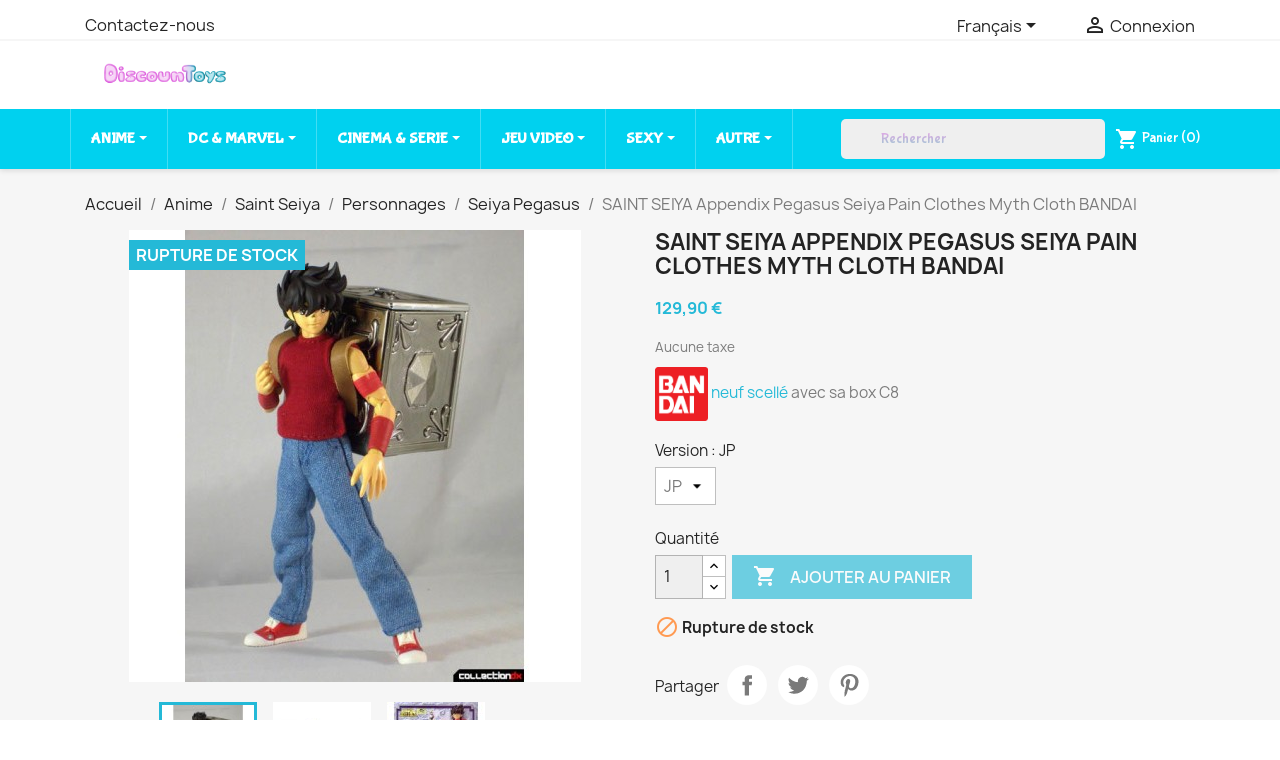

--- FILE ---
content_type: text/html; charset=utf-8
request_url: https://discountoys.fr/seiya-pegasus/saint-seiya-appendix-pegasus-seiya-pain-clothes-myth-cloth-bandai
body_size: 21728
content:
<!doctype html>
<html lang="fr-FR">

  <head>
    
      
  <meta charset="utf-8">


  <meta http-equiv="x-ua-compatible" content="ie=edge">



  <link rel="canonical" href="https://discountoys.fr/seiya-pegasus/saint-seiya-appendix-pegasus-seiya-pain-clothes-myth-cloth-bandai">



            <meta property="og:type" content="product">
        <meta property="og:url" content="https://discountoys.fr/seiya-pegasus/saint-seiya-appendix-pegasus-seiya-pain-clothes-myth-cloth-bandai">
        <meta property="og:title" content="SAINT SEIYA Appendix Pegasus Seiya Pain Clothes Myth Cloth BANDAI">
        <meta property="og:site_name" content="Discount Toys">
        <meta property="og:description" content="Discount Toys | Pegasus Seiya est le protagoniste de Saint Seiya . C&#039;est un des 48 ou 52 Chevaliers de Bronze au service de la déesse de la guerre, Athéna.">
        <meta property="og:image" content="">
          <meta property="product:pretax_price:amount" content="129.9">
    <meta property="product:pretax_price:currency" content="EUR">
    <meta property="product:price:amount" content="129.9">
    <meta property="product:price:currency" content="EUR">
      <meta property="product:weight:value" content="0.750000">
  <meta property="product:weight:units" content="kg">
            <meta name="twitter:title" content="SAINT SEIYA Appendix Pegasus Seiya Pain Clothes Myth Cloth BANDAI">
        <meta name="twitter:description" content="Discount Toys | Pegasus Seiya est le protagoniste de Saint Seiya . C&#039;est un des 48 ou 52 Chevaliers de Bronze au service de la déesse de la guerre, Athéna.">
        <meta name="twitter:image" content="">
        <meta name="twitter:card" content="summary_large_image">
                                            <script type='application/ld+json' class='ets-seo-schema-graph--main'>
            {"@context":"https://schema.org","@graph":[{"@type":"WebSite","@id":"https://discountoys.fr/#website","url":"https://discountoys.fr/","name":"Discount Toys","potentialAction":{"@type":"SearchAction","target":"https://discountoys.fr/search?s={search_term_string}","query-input":"required name=search_term_string"}},{"@type":"BreadcrumbList","@id":"https://discountoys.fr/#breadcrumb","itemListElement":[{"@type":"ListItem","position":1,"item":{"@type":"WebPage","name":"Home","@id":"https://discountoys.fr/","url":"https://discountoys.fr/"}},{"@type":"ListItem","position":2,"item":{"@type":"WebPage","name":"Seiya Pegasus","@id":"https://discountoys.fr/seiya-pegasus","url":"https://discountoys.fr/seiya-pegasus"}},{"@type":"ListItem","position":3,"item":{"@type":"WebPage","name":"SAINT SEIYA Appendix Pegasus Seiya Pain Clothes Myth Cloth BANDAI","@id":"https://discountoys.fr/seiya-pegasus/saint-seiya-appendix-pegasus-seiya-pain-clothes-myth-cloth-bandai","url":"https://discountoys.fr/seiya-pegasus/saint-seiya-appendix-pegasus-seiya-pain-clothes-myth-cloth-bandai"}}]}]}
        </script>
    


  <link rel="icon" type="image/vnd.microsoft.icon" href="https://discountoys.fr/img/favicon.ico?1612982071">
  <link rel="shortcut icon" type="image/x-icon" href="https://discountoys.fr/img/favicon.ico?1612982071">



    <link rel="stylesheet" href="https://fonts.googleapis.com/css?family=Bubblegum+Sans" type="text/css" media="all">
  <link rel="stylesheet" href="https://discountoys.fr/themes/classic/assets/cache/theme-1ec4e670.css" type="text/css" media="all">




  

  <script type="text/javascript">
        var AdvancedEmailGuardData = {"meta":{"isGDPREnabled":true,"isLegacyOPCEnabled":false,"isLegacyMAModuleEnabled":false,"validationError":null},"settings":{"recaptcha":{"type":"v2_cbx","key":"","forms":[],"language":"shop","theme":"light","position":"bottomright","hidden":false,"deferred":false}},"context":{"ps":{"v17":true,"v17pc":true,"v17ch":true,"v16":false,"v161":false,"v15":false},"languageCode":"fr","pageName":"product"},"trans":{"genericError":"Une erreur s'est produite, veuillez r\u00e9essayer."}};
        var LS_Meta = {"v":"6.6.9"};
        var prestashop = {"cart":{"products":[],"totals":{"total":{"type":"total","label":"Total","amount":0,"value":"0,00\u00a0\u20ac"},"total_including_tax":{"type":"total","label":"Total TTC","amount":0,"value":"0,00\u00a0\u20ac"},"total_excluding_tax":{"type":"total","label":"Total HT :","amount":0,"value":"0,00\u00a0\u20ac"}},"subtotals":{"products":{"type":"products","label":"Sous-total","amount":0,"value":"0,00\u00a0\u20ac"},"discounts":null,"shipping":{"type":"shipping","label":"Livraison","amount":0,"value":""},"tax":null},"products_count":0,"summary_string":"0 articles","vouchers":{"allowed":1,"added":[]},"discounts":[],"minimalPurchase":0,"minimalPurchaseRequired":""},"currency":{"id":1,"name":"Euro","iso_code":"EUR","iso_code_num":"978","sign":"\u20ac"},"customer":{"lastname":null,"firstname":null,"email":null,"birthday":null,"newsletter":null,"newsletter_date_add":null,"optin":null,"website":null,"company":null,"siret":null,"ape":null,"is_logged":false,"gender":{"type":null,"name":null},"addresses":[]},"language":{"name":"Fran\u00e7ais (French)","iso_code":"fr","locale":"fr-FR","language_code":"fr","is_rtl":"0","date_format_lite":"d\/m\/Y","date_format_full":"d\/m\/Y H:i:s","id":1},"page":{"title":"","canonical":"https:\/\/discountoys.fr\/seiya-pegasus\/saint-seiya-appendix-pegasus-seiya-pain-clothes-myth-cloth-bandai","meta":{"title":"SAINT SEIYA Appendix Pegasus Seiya Pain Clothes Myth Cloth BANDAI","description":"%shop-name% | Pegasus Seiya est le protagoniste de Saint Seiya . C'est un des 48 ou 52 Chevaliers de Bronze au service de la d\u00e9esse de la guerre, Ath\u00e9na.","keywords":"","robots":"index"},"page_name":"product","body_classes":{"lang-fr":true,"lang-rtl":false,"country-FR":true,"currency-EUR":true,"layout-full-width":true,"page-product":true,"tax-display-disabled":true,"product-id-270":true,"product-SAINT SEIYA Appendix Pegasus Seiya Pain Clothes Myth Cloth BANDAI":true,"product-id-category-63":true,"product-id-manufacturer-4":true,"product-id-supplier-0":true,"product-available-for-order":true},"admin_notifications":[]},"shop":{"name":"Discount Toys","logo":"https:\/\/discountoys.fr\/img\/discount-toys-logo-1612630255.jpg","stores_icon":"https:\/\/discountoys.fr\/img\/logo_stores.png","favicon":"https:\/\/discountoys.fr\/img\/favicon.ico"},"urls":{"base_url":"https:\/\/discountoys.fr\/","current_url":"https:\/\/discountoys.fr\/seiya-pegasus\/saint-seiya-appendix-pegasus-seiya-pain-clothes-myth-cloth-bandai","shop_domain_url":"https:\/\/discountoys.fr","img_ps_url":"https:\/\/discountoys.fr\/img\/","img_cat_url":"https:\/\/discountoys.fr\/img\/c\/","img_lang_url":"https:\/\/discountoys.fr\/img\/l\/","img_prod_url":"https:\/\/discountoys.fr\/img\/p\/","img_manu_url":"https:\/\/discountoys.fr\/img\/m\/","img_sup_url":"https:\/\/discountoys.fr\/img\/su\/","img_ship_url":"https:\/\/discountoys.fr\/img\/s\/","img_store_url":"https:\/\/discountoys.fr\/img\/st\/","img_col_url":"https:\/\/discountoys.fr\/img\/co\/","img_url":"https:\/\/discountoys.fr\/themes\/classic\/assets\/img\/","css_url":"https:\/\/discountoys.fr\/themes\/classic\/assets\/css\/","js_url":"https:\/\/discountoys.fr\/themes\/classic\/assets\/js\/","pic_url":"https:\/\/discountoys.fr\/upload\/","pages":{"address":"https:\/\/discountoys.fr\/adresse","addresses":"https:\/\/discountoys.fr\/adresses","authentication":"https:\/\/discountoys.fr\/connexion","cart":"https:\/\/discountoys.fr\/panier","category":"https:\/\/discountoys.fr\/index.php?controller=category","cms":"https:\/\/discountoys.fr\/index.php?controller=cms","contact":"https:\/\/discountoys.fr\/nous-contacter","discount":"https:\/\/discountoys.fr\/reduction","guest_tracking":"https:\/\/discountoys.fr\/suivi-commande-invite","history":"https:\/\/discountoys.fr\/historique-commandes","identity":"https:\/\/discountoys.fr\/identite","index":"https:\/\/discountoys.fr\/","my_account":"https:\/\/discountoys.fr\/mon-compte","order_confirmation":"https:\/\/discountoys.fr\/confirmation-commande","order_detail":"https:\/\/discountoys.fr\/index.php?controller=order-detail","order_follow":"https:\/\/discountoys.fr\/suivi-commande","order":"https:\/\/discountoys.fr\/commande","order_return":"https:\/\/discountoys.fr\/index.php?controller=order-return","order_slip":"https:\/\/discountoys.fr\/avoirs","pagenotfound":"https:\/\/discountoys.fr\/page-introuvable","password":"https:\/\/discountoys.fr\/recuperation-mot-de-passe","pdf_invoice":"https:\/\/discountoys.fr\/index.php?controller=pdf-invoice","pdf_order_return":"https:\/\/discountoys.fr\/index.php?controller=pdf-order-return","pdf_order_slip":"https:\/\/discountoys.fr\/index.php?controller=pdf-order-slip","prices_drop":"https:\/\/discountoys.fr\/promotions","product":"https:\/\/discountoys.fr\/index.php?controller=product","search":"https:\/\/discountoys.fr\/recherche","sitemap":"https:\/\/discountoys.fr\/plan-site","stores":"https:\/\/discountoys.fr\/magasins","supplier":"https:\/\/discountoys.fr\/fournisseur","register":"https:\/\/discountoys.fr\/connexion?create_account=1","order_login":"https:\/\/discountoys.fr\/commande?login=1"},"alternative_langs":{"fr":"https:\/\/discountoys.fr\/seiya-pegasus\/saint-seiya-appendix-pegasus-seiya-pain-clothes-myth-cloth-bandai?category=seiya-pegasus","en-gb":"https:\/\/discountoys.fr\/gb\/pegasus\/saint-seiya-appendix-pegasus-seiya-pain-clothes-myth-cloth-bandai?category=seiya-pegasus"},"theme_assets":"\/themes\/classic\/assets\/","actions":{"logout":"https:\/\/discountoys.fr\/?mylogout="},"no_picture_image":{"bySize":{"small_default":{"url":"https:\/\/discountoys.fr\/img\/p\/fr-default-small_default.jpg","width":98,"height":98},"cart_default":{"url":"https:\/\/discountoys.fr\/img\/p\/fr-default-cart_default.jpg","width":125,"height":125},"home_default":{"url":"https:\/\/discountoys.fr\/img\/p\/fr-default-home_default.jpg","width":250,"height":250},"medium_default":{"url":"https:\/\/discountoys.fr\/img\/p\/fr-default-medium_default.jpg","width":452,"height":452},"large_default":{"url":"https:\/\/discountoys.fr\/img\/p\/fr-default-large_default.jpg","width":800,"height":800}},"small":{"url":"https:\/\/discountoys.fr\/img\/p\/fr-default-small_default.jpg","width":98,"height":98},"medium":{"url":"https:\/\/discountoys.fr\/img\/p\/fr-default-home_default.jpg","width":250,"height":250},"large":{"url":"https:\/\/discountoys.fr\/img\/p\/fr-default-large_default.jpg","width":800,"height":800},"legend":""}},"configuration":{"display_taxes_label":false,"display_prices_tax_incl":false,"is_catalog":false,"show_prices":true,"opt_in":{"partner":true},"quantity_discount":{"type":"discount","label":"Remise sur prix unitaire"},"voucher_enabled":1,"return_enabled":0},"field_required":[],"breadcrumb":{"links":[{"title":"Accueil","url":"https:\/\/discountoys.fr\/"},{"title":"Anime","url":"https:\/\/discountoys.fr\/anime"},{"title":"Saint Seiya","url":"https:\/\/discountoys.fr\/saint-seiya"},{"title":"Personnages","url":"https:\/\/discountoys.fr\/personnages"},{"title":"Seiya Pegasus","url":"https:\/\/discountoys.fr\/seiya-pegasus"},{"title":"SAINT SEIYA Appendix Pegasus Seiya Pain Clothes Myth Cloth BANDAI","url":"https:\/\/discountoys.fr\/seiya-pegasus\/saint-seiya-appendix-pegasus-seiya-pain-clothes-myth-cloth-bandai"}],"count":6},"link":{"protocol_link":"https:\/\/","protocol_content":"https:\/\/"},"time":1769374152,"static_token":"bcf6c6be3c5c536383c85b7d44bf9620","token":"b2dc5a00c4bb21976232c4d182578e06","debug":false};
        var psemailsubscription_subscription = "https:\/\/discountoys.fr\/module\/ps_emailsubscription\/subscription";
        var psr_icon_color = "#F19D76";
      </script>



  <!-- emarketing start -->










<!-- emarketing end --><meta name="generator" content="Powered by Creative Slider 6.6.9 - Multi-Purpose, Responsive, Parallax, Mobile-Friendly Slider Module for PrestaShop." />
<style>.ets_mm_megamenu .mm_menus_li .h4,
.ets_mm_megamenu .mm_menus_li .h5,
.ets_mm_megamenu .mm_menus_li .h6,
.ets_mm_megamenu .mm_menus_li .h1,
.ets_mm_megamenu .mm_menus_li .h2,
.ets_mm_megamenu .mm_menus_li .h3,
.ets_mm_megamenu .mm_menus_li .h4 *:not(i),
.ets_mm_megamenu .mm_menus_li .h5 *:not(i),
.ets_mm_megamenu .mm_menus_li .h6 *:not(i),
.ets_mm_megamenu .mm_menus_li .h1 *:not(i),
.ets_mm_megamenu .mm_menus_li .h2 *:not(i),
.ets_mm_megamenu .mm_menus_li .h3 *:not(i),
.ets_mm_megamenu .mm_menus_li > a{
    font-family: inherit;
}
.ets_mm_megamenu *:not(.fa):not(i){
    font-family: 'Bubblegum Sans';
}

.ets_mm_block *{
    font-size: 14px;
}    

@media (min-width: 768px){
/*layout 1*/
    .ets_mm_megamenu.layout_layout1{
        background: ;
    }
    .layout_layout1 .ets_mm_megamenu_content{
      background: linear-gradient(#FFFFFF, #F2F2F2) repeat scroll 0 0 rgba(0, 0, 0, 0);
      background: -webkit-linear-gradient(#FFFFFF, #F2F2F2) repeat scroll 0 0 rgba(0, 0, 0, 0);
      background: -o-linear-gradient(#FFFFFF, #F2F2F2) repeat scroll 0 0 rgba(0, 0, 0, 0);
    }
    .ets_mm_megamenu.layout_layout1:not(.ybc_vertical_menu) .mm_menus_ul{
         background: ;
    }

    #header .layout_layout1:not(.ybc_vertical_menu) .mm_menus_li > a,
    .layout_layout1 .ybc-menu-vertical-button,
    .layout_layout1 .mm_extra_item *{
        color: #484848
    }
    .layout_layout1 .ybc-menu-vertical-button .ybc-menu-button-toggle_icon_default .icon-bar{
        background-color: #484848
    }
    .layout_layout1 .mm_menus_li:hover > a, 
    .layout_layout1 .mm_menus_li.active > a,
    #header .layout_layout1 .mm_menus_li:hover > a,
    #header .layout_layout1 .mm_menus_li.menu_hover > a,
    .layout_layout1:hover .ybc-menu-vertical-button,
    .layout_layout1 .mm_extra_item button[type="submit"]:hover i,
    #header .layout_layout1 .mm_menus_li.active > a{
        color: #00b5d0;
    }
    
    .layout_layout1:not(.ybc_vertical_menu) .mm_menus_li > a:before,
    .layout_layout1.ybc_vertical_menu:hover .ybc-menu-vertical-button:before,
    .layout_layout1:hover .ybc-menu-vertical-button .ybc-menu-button-toggle_icon_default .icon-bar,
    .ybc-menu-vertical-button.layout_layout1:hover{background-color: #00b5d0;}
    
    .layout_layout1:not(.ybc_vertical_menu) .mm_menus_li:hover > a,
    .layout_layout1:not(.ybc_vertical_menu) .mm_menus_li.menu_hover > a,
    .ets_mm_megamenu.layout_layout1.ybc_vertical_menu:hover,
    #header .layout_layout1:not(.ybc_vertical_menu) .mm_menus_li:hover > a,
    #header .layout_layout1:not(.ybc_vertical_menu) .mm_menus_li.menu_hover > a,
    .ets_mm_megamenu.layout_layout1.ybc_vertical_menu:hover{
        background: #ffffff;
    }
    
    .layout_layout1.ets_mm_megamenu .mm_columns_ul,
    .layout_layout1.ybc_vertical_menu .mm_menus_ul{
        background-color: #ffffff;
    }
    #header .layout_layout1 .ets_mm_block_content a,
    #header .layout_layout1 .ets_mm_block_content p,
    .layout_layout1.ybc_vertical_menu .mm_menus_li > a,
    #header .layout_layout1.ybc_vertical_menu .mm_menus_li > a{
        color: #414141;
    }
    
    .layout_layout1 .mm_columns_ul .h1,
    .layout_layout1 .mm_columns_ul .h2,
    .layout_layout1 .mm_columns_ul .h3,
    .layout_layout1 .mm_columns_ul .h4,
    .layout_layout1 .mm_columns_ul .h5,
    .layout_layout1 .mm_columns_ul .h6,
    .layout_layout1 .mm_columns_ul .ets_mm_block > .h1 a,
    .layout_layout1 .mm_columns_ul .ets_mm_block > .h2 a,
    .layout_layout1 .mm_columns_ul .ets_mm_block > .h3 a,
    .layout_layout1 .mm_columns_ul .ets_mm_block > .h4 a,
    .layout_layout1 .mm_columns_ul .ets_mm_block > .h5 a,
    .layout_layout1 .mm_columns_ul .ets_mm_block > .h6 a,
    #header .layout_layout1 .mm_columns_ul .ets_mm_block > .h1 a,
    #header .layout_layout1 .mm_columns_ul .ets_mm_block > .h2 a,
    #header .layout_layout1 .mm_columns_ul .ets_mm_block > .h3 a,
    #header .layout_layout1 .mm_columns_ul .ets_mm_block > .h4 a,
    #header .layout_layout1 .mm_columns_ul .ets_mm_block > .h5 a,
    #header .layout_layout1 .mm_columns_ul .ets_mm_block > .h6 a,
    .layout_layout1 .mm_columns_ul .h1,
    .layout_layout1 .mm_columns_ul .h2,
    .layout_layout1 .mm_columns_ul .h3,
    .layout_layout1 .mm_columns_ul ..h4,
    .layout_layout1 .mm_columns_ul .h5,
    .layout_layout1 .mm_columns_ul .h6{
        color: #414141;
    }
    
    
    .layout_layout1 li:hover > a,
    .layout_layout1 li > a:hover,
    .layout_layout1 .mm_tabs_li.open .mm_tab_toggle_title,
    .layout_layout1 .mm_tabs_li.open .mm_tab_toggle_title a,
    .layout_layout1 .mm_tabs_li:hover .mm_tab_toggle_title,
    .layout_layout1 .mm_tabs_li:hover .mm_tab_toggle_title a,
    #header .layout_layout1 .mm_tabs_li.open .mm_tab_toggle_title,
    #header .layout_layout1 .mm_tabs_li.open .mm_tab_toggle_title a,
    #header .layout_layout1 .mm_tabs_li:hover .mm_tab_toggle_title,
    #header .layout_layout1 .mm_tabs_li:hover .mm_tab_toggle_title a,
    .layout_layout1.ybc_vertical_menu .mm_menus_li > a,
    #header .layout_layout1 li:hover > a,
    .layout_layout1.ybc_vertical_menu .mm_menus_li:hover > a,
    #header .layout_layout1.ybc_vertical_menu .mm_menus_li:hover > a,
    #header .layout_layout1 .mm_columns_ul .mm_block_type_product .product-title > a:hover,
    #header .layout_layout1 li > a:hover{color: #00b5d0;}
    
    
/*end layout 1*/
    
    
    /*layout 2*/
    .ets_mm_megamenu.layout_layout2{
        background-color: #00d1ef;
    }
    
    #header .layout_layout2:not(.ybc_vertical_menu) .mm_menus_li > a,
    .layout_layout2 .ybc-menu-vertical-button,
    .layout_layout2 .mm_extra_item *{
        color: #ffffff
    }
    .layout_layout2 .ybc-menu-vertical-button .ybc-menu-button-toggle_icon_default .icon-bar{
        background-color: #ffffff
    }
    .layout_layout2:not(.ybc_vertical_menu) .mm_menus_li:hover > a, 
    .layout_layout2:not(.ybc_vertical_menu) .mm_menus_li.active > a,
    #header .layout_layout2:not(.ybc_vertical_menu) .mm_menus_li:hover > a,
    .layout_layout2:hover .ybc-menu-vertical-button,
    .layout_layout2 .mm_extra_item button[type="submit"]:hover i,
    #header .layout_layout2:not(.ybc_vertical_menu) .mm_menus_li.active > a{color: #ffffff;}
    
    .layout_layout2:hover .ybc-menu-vertical-button .ybc-menu-button-toggle_icon_default .icon-bar{
        background-color: #ffffff;
    }
    .layout_layout2:not(.ybc_vertical_menu) .mm_menus_li:hover > a,
    #header .layout_layout2:not(.ybc_vertical_menu) .mm_menus_li:hover > a,
    .ets_mm_megamenu.layout_layout2.ybc_vertical_menu:hover{
        background-color: #ffaaf4;
    }
    
    .layout_layout2.ets_mm_megamenu .mm_columns_ul,
    .layout_layout2.ybc_vertical_menu .mm_menus_ul{
        background-color: #ffffff;
    }
    #header .layout_layout2 .ets_mm_block_content a,
    .layout_layout2.ybc_vertical_menu .mm_menus_li > a,
    #header .layout_layout2.ybc_vertical_menu .mm_menus_li > a,
    #header .layout_layout2 .ets_mm_block_content p{
        color: #ff9efb;
    }
    
    .layout_layout2 .mm_columns_ul .h1,
    .layout_layout2 .mm_columns_ul .h2,
    .layout_layout2 .mm_columns_ul .h3,
    .layout_layout2 .mm_columns_ul .h4,
    .layout_layout2 .mm_columns_ul .h5,
    .layout_layout2 .mm_columns_ul .h6,
    .layout_layout2 .mm_columns_ul .ets_mm_block > .h1 a,
    .layout_layout2 .mm_columns_ul .ets_mm_block > .h2 a,
    .layout_layout2 .mm_columns_ul .ets_mm_block > .h3 a,
    .layout_layout2 .mm_columns_ul .ets_mm_block > .h4 a,
    .layout_layout2 .mm_columns_ul .ets_mm_block > .h5 a,
    .layout_layout2 .mm_columns_ul .ets_mm_block > .h6 a,
    #header .layout_layout2 .mm_columns_ul .ets_mm_block > .h1 a,
    #header .layout_layout2 .mm_columns_ul .ets_mm_block > .h2 a,
    #header .layout_layout2 .mm_columns_ul .ets_mm_block > .h3 a,
    #header .layout_layout2 .mm_columns_ul .ets_mm_block > .h4 a,
    #header .layout_layout2 .mm_columns_ul .ets_mm_block > .h5 a,
    #header .layout_layout2 .mm_columns_ul .ets_mm_block > .h6 a,
    .layout_layout2 .mm_columns_ul .h1,
    .layout_layout2 .mm_columns_ul .h2,
    .layout_layout2 .mm_columns_ul .h3,
    .layout_layout2 .mm_columns_ul ..h4,
    .layout_layout2 .mm_columns_ul .h5,
    .layout_layout2 .mm_columns_ul .h6{
        color: #414141;
    }
    
    
    .layout_layout2 li:hover > a,
    .layout_layout2 li > a:hover,
    .layout_layout2 .mm_tabs_li.open .mm_tab_toggle_title,
    .layout_layout2 .mm_tabs_li.open .mm_tab_toggle_title a,
    .layout_layout2 .mm_tabs_li:hover .mm_tab_toggle_title,
    .layout_layout2 .mm_tabs_li:hover .mm_tab_toggle_title a,
    #header .layout_layout2 .mm_tabs_li.open .mm_tab_toggle_title,
    #header .layout_layout2 .mm_tabs_li.open .mm_tab_toggle_title a,
    #header .layout_layout2 .mm_tabs_li:hover .mm_tab_toggle_title,
    #header .layout_layout2 .mm_tabs_li:hover .mm_tab_toggle_title a,
    #header .layout_layout2 li:hover > a,
    .layout_layout2.ybc_vertical_menu .mm_menus_li > a,
    .layout_layout2.ybc_vertical_menu .mm_menus_li:hover > a,
    #header .layout_layout2.ybc_vertical_menu .mm_menus_li:hover > a,
    #header .layout_layout2 .mm_columns_ul .mm_block_type_product .product-title > a:hover,
    #header .layout_layout2 li > a:hover{color: #ff8afe;}
    
    
    
    /*layout 3*/
    .ets_mm_megamenu.layout_layout3,
    .layout_layout3 .mm_tab_li_content{
        background-color: #00b5d0;
        
    }
    #header .layout_layout3:not(.ybc_vertical_menu) .mm_menus_li > a,
    .layout_layout3 .ybc-menu-vertical-button,
    .layout_layout3 .mm_extra_item *{
        color: #ffffff
    }
    .layout_layout3 .ybc-menu-vertical-button .ybc-menu-button-toggle_icon_default .icon-bar{
        background-color: #ffffff
    }
    .layout_layout3 .mm_menus_li:hover > a, 
    .layout_layout3 .mm_menus_li.active > a,
    .layout_layout3 .mm_extra_item button[type="submit"]:hover i,
    #header .layout_layout3 .mm_menus_li:hover > a,
    #header .layout_layout3 .mm_menus_li.active > a,
    .layout_layout3:hover .ybc-menu-vertical-button,
    .layout_layout3:hover .ybc-menu-vertical-button .ybc-menu-button-toggle_icon_default .icon-bar{
        color: #ffffff;
    }
    
    .layout_layout3:not(.ybc_vertical_menu) .mm_menus_li:hover > a,
    #header .layout_layout3:not(.ybc_vertical_menu) .mm_menus_li:hover > a,
    .ets_mm_megamenu.layout_layout3.ybc_vertical_menu:hover,
    .layout_layout3 .mm_tabs_li.open .mm_columns_contents_ul,
    .layout_layout3 .mm_tabs_li.open .mm_tab_li_content {
        background-color: #00c0d5;
    }
    .layout_layout3 .mm_tabs_li.open.mm_tabs_has_content .mm_tab_li_content .mm_tab_name::before{
        border-right-color: #00c0d5;
    }
    .layout_layout3.ets_mm_megamenu .mm_columns_ul,
    .ybc_vertical_menu.layout_layout3 .mm_menus_ul.ets_mn_submenu_full_height .mm_menus_li:hover a::before,
    .layout_layout3.ybc_vertical_menu .mm_menus_ul{
        background-color: #000000;
        border-color: #000000;
    }
    #header .layout_layout3 .ets_mm_block_content a,
    #header .layout_layout3 .ets_mm_block_content p,
    .layout_layout3.ybc_vertical_menu .mm_menus_li > a,
    #header .layout_layout3.ybc_vertical_menu .mm_menus_li > a{
        color: #dcdcdc;
    }
    
    .layout_layout3 .mm_columns_ul .h1,
    .layout_layout3 .mm_columns_ul .h2,
    .layout_layout3 .mm_columns_ul .h3,
    .layout_layout3 .mm_columns_ul .h4,
    .layout_layout3 .mm_columns_ul .h5,
    .layout_layout3 .mm_columns_ul .h6,
    .layout_layout3 .mm_columns_ul .ets_mm_block > .h1 a,
    .layout_layout3 .mm_columns_ul .ets_mm_block > .h2 a,
    .layout_layout3 .mm_columns_ul .ets_mm_block > .h3 a,
    .layout_layout3 .mm_columns_ul .ets_mm_block > .h4 a,
    .layout_layout3 .mm_columns_ul .ets_mm_block > .h5 a,
    .layout_layout3 .mm_columns_ul .ets_mm_block > .h6 a,
    #header .layout_layout3 .mm_columns_ul .ets_mm_block > .h1 a,
    #header .layout_layout3 .mm_columns_ul .ets_mm_block > .h2 a,
    #header .layout_layout3 .mm_columns_ul .ets_mm_block > .h3 a,
    #header .layout_layout3 .mm_columns_ul .ets_mm_block > .h4 a,
    #header .layout_layout3 .mm_columns_ul .ets_mm_block > .h5 a,
    #header .layout_layout3 .mm_columns_ul .ets_mm_block > .h6 a,
    .layout_layout3 .mm_columns_ul .h1,
    .layout_layout3 .mm_columns_ul .h2,
    .layout_layout3 .mm_columns_ul .h3,
    .layout_layout3.ybc_vertical_menu .mm_menus_li:hover > a,
    #header .layout_layout3.ybc_vertical_menu .mm_menus_li:hover > a,
    .layout_layout3 .mm_columns_ul ..h4,
    .layout_layout3 .mm_columns_ul .h5,
    .layout_layout3 .mm_columns_ul .h6{
        color: #ec4249;
    }
    
    
    .layout_layout3 li:hover > a,
    .layout_layout3 li > a:hover,
    .layout_layout3 .mm_tabs_li.open .mm_tab_toggle_title,
    .layout_layout3 .mm_tabs_li.open .mm_tab_toggle_title a,
    .layout_layout3 .mm_tabs_li:hover .mm_tab_toggle_title,
    .layout_layout3 .mm_tabs_li:hover .mm_tab_toggle_title a,
    #header .layout_layout3 .mm_tabs_li.open .mm_tab_toggle_title,
    #header .layout_layout3 .mm_tabs_li.open .mm_tab_toggle_title a,
    #header .layout_layout3 .mm_tabs_li:hover .mm_tab_toggle_title,
    #header .layout_layout3 .mm_tabs_li:hover .mm_tab_toggle_title a,
    #header .layout_layout3 li:hover > a,
    #header .layout_layout3 .mm_columns_ul .mm_block_type_product .product-title > a:hover,
    #header .layout_layout3 li > a:hover,
    .layout_layout3.ybc_vertical_menu .mm_menus_li > a,
    .layout_layout3 .has-sub .ets_mm_categories li > a:hover,
    #header .layout_layout3 .has-sub .ets_mm_categories li > a:hover{color: #fc4444;}
    
    
    /*layout 4*/
    
    .ets_mm_megamenu.layout_layout4{
        background-color: #ffffff;
    }
    .ets_mm_megamenu.layout_layout4:not(.ybc_vertical_menu) .mm_menus_ul{
         background: #ffffff;
    }

    #header .layout_layout4:not(.ybc_vertical_menu) .mm_menus_li > a,
    .layout_layout4 .ybc-menu-vertical-button,
    .layout_layout4 .mm_extra_item *{
        color: #333333
    }
    .layout_layout4 .ybc-menu-vertical-button .ybc-menu-button-toggle_icon_default .icon-bar{
        background-color: #333333
    }
    
    .layout_layout4 .mm_menus_li:hover > a, 
    .layout_layout4 .mm_menus_li.active > a,
    #header .layout_layout4 .mm_menus_li:hover > a,
    .layout_layout4:hover .ybc-menu-vertical-button,
    #header .layout_layout4 .mm_menus_li.active > a{color: #ffffff;}
    
    .layout_layout4:hover .ybc-menu-vertical-button .ybc-menu-button-toggle_icon_default .icon-bar{
        background-color: #ffffff;
    }
    
    .layout_layout4:not(.ybc_vertical_menu) .mm_menus_li:hover > a,
    .layout_layout4:not(.ybc_vertical_menu) .mm_menus_li.active > a,
    .layout_layout4:not(.ybc_vertical_menu) .mm_menus_li:hover > span, 
    .layout_layout4:not(.ybc_vertical_menu) .mm_menus_li.active > span,
    #header .layout_layout4:not(.ybc_vertical_menu) .mm_menus_li:hover > a, 
    #header .layout_layout4:not(.ybc_vertical_menu) .mm_menus_li.active > a,
    .layout_layout4:not(.ybc_vertical_menu) .mm_menus_li:hover > a,
    #header .layout_layout4:not(.ybc_vertical_menu) .mm_menus_li:hover > a,
    .ets_mm_megamenu.layout_layout4.ybc_vertical_menu:hover,
    #header .layout_layout4 .mm_menus_li:hover > span, 
    #header .layout_layout4 .mm_menus_li.active > span{
        background-color: #ec4249;
    }
    .layout_layout4 .ets_mm_megamenu_content {
      border-bottom-color: #ec4249;
    }
    
    .layout_layout4.ets_mm_megamenu .mm_columns_ul,
    .ybc_vertical_menu.layout_layout4 .mm_menus_ul .mm_menus_li:hover a::before,
    .layout_layout4.ybc_vertical_menu .mm_menus_ul{
        background-color: #ffffff;
    }
    #header .layout_layout4 .ets_mm_block_content a,
    .layout_layout4.ybc_vertical_menu .mm_menus_li > a,
    #header .layout_layout4.ybc_vertical_menu .mm_menus_li > a,
    #header .layout_layout4 .ets_mm_block_content p{
        color: #666666;
    }
    
    .layout_layout4 .mm_columns_ul .h1,
    .layout_layout4 .mm_columns_ul .h2,
    .layout_layout4 .mm_columns_ul .h3,
    .layout_layout4 .mm_columns_ul .h4,
    .layout_layout4 .mm_columns_ul .h5,
    .layout_layout4 .mm_columns_ul .h6,
    .layout_layout4 .mm_columns_ul .ets_mm_block > .h1 a,
    .layout_layout4 .mm_columns_ul .ets_mm_block > .h2 a,
    .layout_layout4 .mm_columns_ul .ets_mm_block > .h3 a,
    .layout_layout4 .mm_columns_ul .ets_mm_block > .h4 a,
    .layout_layout4 .mm_columns_ul .ets_mm_block > .h5 a,
    .layout_layout4 .mm_columns_ul .ets_mm_block > .h6 a,
    #header .layout_layout4 .mm_columns_ul .ets_mm_block > .h1 a,
    #header .layout_layout4 .mm_columns_ul .ets_mm_block > .h2 a,
    #header .layout_layout4 .mm_columns_ul .ets_mm_block > .h3 a,
    #header .layout_layout4 .mm_columns_ul .ets_mm_block > .h4 a,
    #header .layout_layout4 .mm_columns_ul .ets_mm_block > .h5 a,
    #header .layout_layout4 .mm_columns_ul .ets_mm_block > .h6 a,
    .layout_layout4 .mm_columns_ul .h1,
    .layout_layout4 .mm_columns_ul .h2,
    .layout_layout4 .mm_columns_ul .h3,
    .layout_layout4 .mm_columns_ul ..h4,
    .layout_layout4 .mm_columns_ul .h5,
    .layout_layout4 .mm_columns_ul .h6{
        color: #414141;
    }
    
    .layout_layout4 li:hover > a,
    .layout_layout4 li > a:hover,
    .layout_layout4 .mm_tabs_li.open .mm_tab_toggle_title,
    .layout_layout4 .mm_tabs_li.open .mm_tab_toggle_title a,
    .layout_layout4 .mm_tabs_li:hover .mm_tab_toggle_title,
    .layout_layout4 .mm_tabs_li:hover .mm_tab_toggle_title a,
    #header .layout_layout4 .mm_tabs_li.open .mm_tab_toggle_title,
    #header .layout_layout4 .mm_tabs_li.open .mm_tab_toggle_title a,
    #header .layout_layout4 .mm_tabs_li:hover .mm_tab_toggle_title,
    #header .layout_layout4 .mm_tabs_li:hover .mm_tab_toggle_title a,
    #header .layout_layout4 li:hover > a,
    .layout_layout4.ybc_vertical_menu .mm_menus_li > a,
    .layout_layout4.ybc_vertical_menu .mm_menus_li:hover > a,
    #header .layout_layout4.ybc_vertical_menu .mm_menus_li:hover > a,
    #header .layout_layout4 .mm_columns_ul .mm_block_type_product .product-title > a:hover,
    #header .layout_layout4 li > a:hover{color: #ec4249;}
    
    /* end layout 4*/
    
    
    
    
    /* Layout 5*/
    .ets_mm_megamenu.layout_layout5{
        background-color: #f6f6f6;
    }
    .ets_mm_megamenu.layout_layout5:not(.ybc_vertical_menu) .mm_menus_ul{
         background: #f6f6f6;
    }
    
    #header .layout_layout5:not(.ybc_vertical_menu) .mm_menus_li > a,
    .layout_layout5 .ybc-menu-vertical-button,
    .layout_layout5 .mm_extra_item *{
        color: #333333
    }
    .layout_layout5 .ybc-menu-vertical-button .ybc-menu-button-toggle_icon_default .icon-bar{
        background-color: #333333
    }
    .layout_layout5 .mm_menus_li:hover > a, 
    .layout_layout5 .mm_menus_li.active > a,
    .layout_layout5 .mm_extra_item button[type="submit"]:hover i,
    #header .layout_layout5 .mm_menus_li:hover > a,
    #header .layout_layout5 .mm_menus_li.active > a,
    .layout_layout5:hover .ybc-menu-vertical-button{
        color: #ec4249;
    }
    .layout_layout5:hover .ybc-menu-vertical-button .ybc-menu-button-toggle_icon_default .icon-bar{
        background-color: #ec4249;
    }
    
    .layout_layout5 .mm_menus_li > a:before{background-color: #ec4249;}
    

    .layout_layout5:not(.ybc_vertical_menu) .mm_menus_li:hover > a,
    #header .layout_layout5:not(.ybc_vertical_menu) .mm_menus_li:hover > a,
    .ets_mm_megamenu.layout_layout5.ybc_vertical_menu:hover,
    #header .layout_layout5 .mm_menus_li:hover > a{
        background-color: ;
    }
    
    .layout_layout5.ets_mm_megamenu .mm_columns_ul,
    .ybc_vertical_menu.layout_layout5 .mm_menus_ul .mm_menus_li:hover a::before,
    .layout_layout5.ybc_vertical_menu .mm_menus_ul{
        background-color: #ffffff;
    }
    #header .layout_layout5 .ets_mm_block_content a,
    .layout_layout5.ybc_vertical_menu .mm_menus_li > a,
    #header .layout_layout5.ybc_vertical_menu .mm_menus_li > a,
    #header .layout_layout5 .ets_mm_block_content p{
        color: #333333;
    }
    
    .layout_layout5 .mm_columns_ul .h1,
    .layout_layout5 .mm_columns_ul .h2,
    .layout_layout5 .mm_columns_ul .h3,
    .layout_layout5 .mm_columns_ul .h4,
    .layout_layout5 .mm_columns_ul .h5,
    .layout_layout5 .mm_columns_ul .h6,
    .layout_layout5 .mm_columns_ul .ets_mm_block > .h1 a,
    .layout_layout5 .mm_columns_ul .ets_mm_block > .h2 a,
    .layout_layout5 .mm_columns_ul .ets_mm_block > .h3 a,
    .layout_layout5 .mm_columns_ul .ets_mm_block > .h4 a,
    .layout_layout5 .mm_columns_ul .ets_mm_block > .h5 a,
    .layout_layout5 .mm_columns_ul .ets_mm_block > .h6 a,
    #header .layout_layout5 .mm_columns_ul .ets_mm_block > .h1 a,
    #header .layout_layout5 .mm_columns_ul .ets_mm_block > .h2 a,
    #header .layout_layout5 .mm_columns_ul .ets_mm_block > .h3 a,
    #header .layout_layout5 .mm_columns_ul .ets_mm_block > .h4 a,
    #header .layout_layout5 .mm_columns_ul .ets_mm_block > .h5 a,
    #header .layout_layout5 .mm_columns_ul .ets_mm_block > .h6 a,
    .layout_layout5 .mm_columns_ul .h1,
    .layout_layout5 .mm_columns_ul .h2,
    .layout_layout5 .mm_columns_ul .h3,
    .layout_layout5 .mm_columns_ul ..h4,
    .layout_layout5 .mm_columns_ul .h5,
    .layout_layout5 .mm_columns_ul .h6{
        color: #414141;
    }
    
    .layout_layout5 li:hover > a,
    .layout_layout5 li > a:hover,
    .layout_layout5 .mm_tabs_li.open .mm_tab_toggle_title,
    .layout_layout5 .mm_tabs_li.open .mm_tab_toggle_title a,
    .layout_layout5 .mm_tabs_li:hover .mm_tab_toggle_title,
    .layout_layout5 .mm_tabs_li:hover .mm_tab_toggle_title a,
    #header .layout_layout5 .mm_tabs_li.open .mm_tab_toggle_title,
    #header .layout_layout5 .mm_tabs_li.open .mm_tab_toggle_title a,
    #header .layout_layout5 .mm_tabs_li:hover .mm_tab_toggle_title,
    #header .layout_layout5 .mm_tabs_li:hover .mm_tab_toggle_title a,
    .layout_layout5.ybc_vertical_menu .mm_menus_li > a,
    #header .layout_layout5 li:hover > a,
    .layout_layout5.ybc_vertical_menu .mm_menus_li:hover > a,
    #header .layout_layout5.ybc_vertical_menu .mm_menus_li:hover > a,
    #header .layout_layout5 .mm_columns_ul .mm_block_type_product .product-title > a:hover,
    #header .layout_layout5 li > a:hover{color: #ec4249;}
    
    /*end layout 5*/
}


@media (max-width: 767px){
    .ybc-menu-vertical-button,
    .transition_floating .close_menu, 
    .transition_full .close_menu{
        background-color: #000000;
        color: #ffffff;
    }
    .transition_floating .close_menu *, 
    .transition_full .close_menu *,
    .ybc-menu-vertical-button .icon-bar{
        color: #ffffff;
    }

    .close_menu .icon-bar,
    .ybc-menu-vertical-button .icon-bar {
      background-color: #ffffff;
    }
    .mm_menus_back_icon{
        border-color: #ffffff;
    }
    
    .layout_layout1 .mm_menus_li:hover > a, 
    .layout_layout1 .mm_menus_li.menu_hover > a,
    #header .layout_layout1 .mm_menus_li.menu_hover > a,
    #header .layout_layout1 .mm_menus_li:hover > a{
        color: #00b5d0;
    }
    .layout_layout1 .mm_has_sub.mm_menus_li:hover .arrow::before{
        /*border-color: #00b5d0;*/
    }
    
    
    .layout_layout1 .mm_menus_li:hover > a,
    .layout_layout1 .mm_menus_li.menu_hover > a,
    #header .layout_layout1 .mm_menus_li.menu_hover > a,
    #header .layout_layout1 .mm_menus_li:hover > a{
        background-color: #ffffff;
    }
    .layout_layout1 li:hover > a,
    .layout_layout1 li > a:hover,
    #header .layout_layout1 li:hover > a,
    #header .layout_layout1 .mm_columns_ul .mm_block_type_product .product-title > a:hover,
    #header .layout_layout1 li > a:hover{
        color: #00b5d0;
    }
    
    /*------------------------------------------------------*/
    
    
    .layout_layout2 .mm_menus_li:hover > a, 
    #header .layout_layout2 .mm_menus_li:hover > a{color: #ffffff;}
    .layout_layout2 .mm_has_sub.mm_menus_li:hover .arrow::before{
        border-color: #ffffff;
    }
    
    .layout_layout2 .mm_menus_li:hover > a,
    #header .layout_layout2 .mm_menus_li:hover > a{
        background-color: #ffaaf4;
    }
    .layout_layout2 li:hover > a,
    .layout_layout2 li > a:hover,
    #header .layout_layout2 li:hover > a,
    #header .layout_layout2 .mm_columns_ul .mm_block_type_product .product-title > a:hover,
    #header .layout_layout2 li > a:hover{color: #ff8afe;}
    
    /*------------------------------------------------------*/
    
    

    .layout_layout3 .mm_menus_li:hover > a, 
    #header .layout_layout3 .mm_menus_li:hover > a{
        color: #ffffff;
    }
    .layout_layout3 .mm_has_sub.mm_menus_li:hover .arrow::before{
        border-color: #ffffff;
    }
    
    .layout_layout3 .mm_menus_li:hover > a,
    #header .layout_layout3 .mm_menus_li:hover > a{
        background-color: #00c0d5;
    }
    .layout_layout3 li:hover > a,
    .layout_layout3 li > a:hover,
    #header .layout_layout3 li:hover > a,
    #header .layout_layout3 .mm_columns_ul .mm_block_type_product .product-title > a:hover,
    #header .layout_layout3 li > a:hover,
    .layout_layout3 .has-sub .ets_mm_categories li > a:hover,
    #header .layout_layout3 .has-sub .ets_mm_categories li > a:hover{color: #fc4444;}
    
    
    
    /*------------------------------------------------------*/
    
    
    .layout_layout4 .mm_menus_li:hover > a, 
    #header .layout_layout4 .mm_menus_li:hover > a{
        color: #ffffff;
    }
    
    .layout_layout4 .mm_has_sub.mm_menus_li:hover .arrow::before{
        border-color: #ffffff;
    }
    
    .layout_layout4 .mm_menus_li:hover > a,
    #header .layout_layout4 .mm_menus_li:hover > a{
        background-color: #ec4249;
    }
    .layout_layout4 li:hover > a,
    .layout_layout4 li > a:hover,
    #header .layout_layout4 li:hover > a,
    #header .layout_layout4 .mm_columns_ul .mm_block_type_product .product-title > a:hover,
    #header .layout_layout4 li > a:hover{color: #ec4249;}
    
    
    /*------------------------------------------------------*/
    
    
    .layout_layout5 .mm_menus_li:hover > a, 
    #header .layout_layout5 .mm_menus_li:hover > a{color: #ec4249;}
    .layout_layout5 .mm_has_sub.mm_menus_li:hover .arrow::before{
        border-color: #ec4249;
    }
    
    .layout_layout5 .mm_menus_li:hover > a,
    #header .layout_layout5 .mm_menus_li:hover > a{
        background-color: ;
    }
    .layout_layout5 li:hover > a,
    .layout_layout5 li > a:hover,
    #header .layout_layout5 li:hover > a,
    #header .layout_layout5 .mm_columns_ul .mm_block_type_product .product-title > a:hover,
    #header .layout_layout5 li > a:hover{color: #ec4249;}
    
    /*------------------------------------------------------*/
    
    
    
    
}

















</style>
<script type="text/javascript">
    var Days_text = 'Day(s)';
    var Hours_text = 'Hr(s)';
    var Mins_text = 'Min(s)';
    var Sec_text = 'Sec(s)';
</script>    <style>
        .seosa_label_hint_1 {
            display: none;
            position: absolute;
            background: #000000;
            color: white;
            border-radius: 3px;
                            top: 80px;
                        z-index: 1000;
            opacity: 1;
            width: 150px;
            padding: 5px;
        }
        .seosa_label_hint_1:after {
            border-bottom: solid transparent 7px;
            border-top: solid transparent 7px;
                  top: 10%;
            content: " ";
            height: 0;
                    position: absolute;
            width: 0;
        }
    </style>
    <style>
        .seosa_label_hint_2 {
            display: none;
            position: absolute;
            background: #000000;
            color: white;
            border-radius: 3px;
                            top: 80px;
                        z-index: 1000;
            opacity: 1;
            width: 150px;
            padding: 5px;
        }
        .seosa_label_hint_2:after {
            border-bottom: solid transparent 7px;
            border-top: solid transparent 7px;
                  top: 10%;
            content: " ";
            height: 0;
                    position: absolute;
            width: 0;
        }
    </style>
    <style>
        .seosa_label_hint_3 {
            display: none;
            position: absolute;
            background: #000000;
            color: white;
            border-radius: 3px;
                            top: 80px;
                        z-index: 1000;
            opacity: 1;
            width: 150px;
            padding: 5px;
        }
        .seosa_label_hint_3:after {
            border-bottom: solid transparent 7px;
            border-top: solid transparent 7px;
                  top: 10%;
            content: " ";
            height: 0;
                    position: absolute;
            width: 0;
        }
    </style>
    <style>
        .seosa_label_hint_4 {
            display: none;
            position: absolute;
            background: #000000;
            color: white;
            border-radius: 3px;
                            top: 80px;
                        z-index: 1000;
            opacity: 1;
            width: 150px;
            padding: 5px;
        }
        .seosa_label_hint_4:after {
            border-bottom: solid transparent 7px;
            border-top: solid transparent 7px;
                  top: 10%;
            content: " ";
            height: 0;
                    position: absolute;
            width: 0;
        }
    </style>
    <style>
        .seosa_label_hint_5 {
            display: none;
            position: absolute;
            background: #000000;
            color: white;
            border-radius: 3px;
                            top: 80px;
                        z-index: 1000;
            opacity: 1;
            width: 150px;
            padding: 5px;
        }
        .seosa_label_hint_5:after {
            border-bottom: solid transparent 7px;
            border-top: solid transparent 7px;
                  top: 10%;
            content: " ";
            height: 0;
                    position: absolute;
            width: 0;
        }
    </style>
    <style>
        .seosa_label_hint_6 {
            display: none;
            position: absolute;
            background: #000000;
            color: white;
            border-radius: 3px;
                            top: 80px;
                        z-index: 1000;
            opacity: 1;
            width: 150px;
            padding: 5px;
        }
        .seosa_label_hint_6:after {
            border-bottom: solid transparent 7px;
            border-top: solid transparent 7px;
                  top: 10%;
            content: " ";
            height: 0;
                    position: absolute;
            width: 0;
        }
    </style>
    <style>
        .seosa_label_hint_7 {
            display: none;
            position: absolute;
            background: #000000;
            color: white;
            border-radius: 3px;
                            top: 80px;
                        z-index: 1000;
            opacity: 1;
            width: 150px;
            padding: 5px;
        }
        .seosa_label_hint_7:after {
            border-bottom: solid transparent 7px;
            border-top: solid transparent 7px;
                  top: 10%;
            content: " ";
            height: 0;
                    position: absolute;
            width: 0;
        }
    </style>
    <style>
        .seosa_label_hint_8 {
            display: none;
            position: absolute;
            background: #000000;
            color: white;
            border-radius: 3px;
                            top: 80px;
                        z-index: 1000;
            opacity: 1;
            width: 150px;
            padding: 5px;
        }
        .seosa_label_hint_8:after {
            border-bottom: solid transparent 7px;
            border-top: solid transparent 7px;
                  top: 10%;
            content: " ";
            height: 0;
                    position: absolute;
            width: 0;
        }
    </style>
    <style>
        .seosa_label_hint_9 {
            display: none;
            position: absolute;
            background: #000000;
            color: white;
            border-radius: 3px;
                            top: 80px;
                        z-index: 1000;
            opacity: 1;
            width: 150px;
            padding: 5px;
        }
        .seosa_label_hint_9:after {
            border-bottom: solid transparent 7px;
            border-top: solid transparent 7px;
                  top: 10%;
            content: " ";
            height: 0;
                    position: absolute;
            width: 0;
        }
    </style>
    <style>
        .seosa_label_hint_10 {
            display: none;
            position: absolute;
            background: #000000;
            color: white;
            border-radius: 3px;
                            top: 80px;
                        z-index: 1000;
            opacity: 1;
            width: 150px;
            padding: 5px;
        }
        .seosa_label_hint_10:after {
            border-bottom: solid transparent 7px;
            border-top: solid transparent 7px;
                  top: 10%;
            content: " ";
            height: 0;
                    position: absolute;
            width: 0;
        }
    </style>
    <style>
        .seosa_label_hint_11 {
            display: none;
            position: absolute;
            background: #000000;
            color: white;
            border-radius: 3px;
                            top: 80px;
                        z-index: 1000;
            opacity: 1;
            width: 150px;
            padding: 5px;
        }
        .seosa_label_hint_11:after {
            border-bottom: solid transparent 7px;
            border-top: solid transparent 7px;
                  top: 10%;
            content: " ";
            height: 0;
                    position: absolute;
            width: 0;
        }
    </style>
    <style>
        .seosa_label_hint_12 {
            display: none;
            position: absolute;
            background: #000000;
            color: white;
            border-radius: 3px;
                            top: 80px;
                        z-index: 1000;
            opacity: 1;
            width: 150px;
            padding: 5px;
        }
        .seosa_label_hint_12:after {
            border-bottom: solid transparent 7px;
            border-top: solid transparent 7px;
                  top: 10%;
            content: " ";
            height: 0;
                    position: absolute;
            width: 0;
        }
    </style>
    <style>
        .seosa_label_hint_13 {
            display: none;
            position: absolute;
            background: #000000;
            color: white;
            border-radius: 3px;
                            top: 80px;
                        z-index: 1000;
            opacity: 1;
            width: 150px;
            padding: 5px;
        }
        .seosa_label_hint_13:after {
            border-bottom: solid transparent 7px;
            border-top: solid transparent 7px;
                  top: 10%;
            content: " ";
            height: 0;
                    position: absolute;
            width: 0;
        }
    </style>
    <style>
        .seosa_label_hint_14 {
            display: none;
            position: absolute;
            background: #000000;
            color: white;
            border-radius: 3px;
                            top: 80px;
                        z-index: 1000;
            opacity: 1;
            width: 150px;
            padding: 5px;
        }
        .seosa_label_hint_14:after {
            border-bottom: solid transparent 7px;
            border-top: solid transparent 7px;
                  top: 10%;
            content: " ";
            height: 0;
                    position: absolute;
            width: 0;
        }
    </style>
    <style>
        .seosa_label_hint_15 {
            display: none;
            position: absolute;
            background: #000000;
            color: white;
            border-radius: 3px;
                            top: 80px;
                        z-index: 1000;
            opacity: 1;
            width: 150px;
            padding: 5px;
        }
        .seosa_label_hint_15:after {
            border-bottom: solid transparent 7px;
            border-top: solid transparent 7px;
                  top: 10%;
            content: " ";
            height: 0;
                    position: absolute;
            width: 0;
        }
    </style>
    <style>
        .seosa_label_hint_16 {
            display: none;
            position: absolute;
            background: #000000;
            color: white;
            border-radius: 3px;
                            top: 80px;
                        z-index: 1000;
            opacity: 1;
            width: 150px;
            padding: 5px;
        }
        .seosa_label_hint_16:after {
            border-bottom: solid transparent 7px;
            border-top: solid transparent 7px;
                  top: 10%;
            content: " ";
            height: 0;
                    position: absolute;
            width: 0;
        }
    </style>
    <style>
        .seosa_label_hint_17 {
            display: none;
            position: absolute;
            background: #ff8dea;
            color: #4de8ff;
            border-radius: 3px;
                            top: 80px;
                        z-index: 1000;
            opacity: 1;
            width: 150px;
            padding: 5px;
        }
        .seosa_label_hint_17:after {
            border-bottom: solid transparent 7px;
            border-top: solid transparent 7px;
                  top: 10%;
            content: " ";
            height: 0;
                    position: absolute;
            width: 0;
        }
    </style>
    <style>
        .seosa_label_hint_18 {
            display: none;
            position: absolute;
            background: #ff81dc;
            color: #39d2ff;
            border-radius: 3px;
                            top: 0;
                          right: -10px;
                margin-right: -150px;
                                z-index: 1000;
            opacity: 0.43;
            width: 150px;
            padding: 5px;
        }
        .seosa_label_hint_18:after {
            border-bottom: solid transparent 7px;
            border-top: solid transparent 7px;
                    border-right: solid #ff81dc 10px;
                    top: 10%;
            content: " ";
            height: 0;
                    right: 100%;
                      position: absolute;
            width: 0;
        }
    </style>




    
  <meta property="og:type" content="product">
      <meta property="og:image" content="https://discountoys.fr/1022-large_default/saint-seiya-appendix-pegasus-seiya-pain-clothes-myth-cloth-bandai.jpg">
  
      <meta property="product:pretax_price:amount" content="129.9">
    <meta property="product:pretax_price:currency" content="EUR">
    <meta property="product:price:amount" content="129.9">
    <meta property="product:price:currency" content="EUR">
      <meta property="product:weight:value" content="0.750000">
  <meta property="product:weight:units" content="kg">
  
  </head>

  <body id="product" class="lang-fr country-fr currency-eur layout-full-width page-product tax-display-disabled product-id-270 product-saint-seiya-appendix-pegasus-seiya-pain-clothes-myth-cloth-bandai product-id-category-63 product-id-manufacturer-4 product-id-supplier-0 product-available-for-order">

    
      
    

    <main>
      
              

      <header id="header">
        
          
  <div class="header-banner">
    
  </div>



  <nav class="header-nav">
    <div class="container">
      <div class="row">
        <div class="hidden-sm-down">
          <div class="col-md-5 col-xs-12">
            <div id="_desktop_contact_link">
  <div id="contact-link">
          <a href="https://discountoys.fr/nous-contacter">Contactez-nous</a>
      </div>
</div>

          </div>
          <div class="col-md-7 right-nav">
              <div id="_desktop_language_selector">
  <div class="language-selector-wrapper">
    <span id="language-selector-label" class="hidden-md-up">Langue :</span>
    <div class="language-selector dropdown js-dropdown">
      <button data-toggle="dropdown" class="hidden-sm-down btn-unstyle" aria-haspopup="true" aria-expanded="false" aria-label="Sélecteur de langue">
        <span class="expand-more">Français</span>
        <i class="material-icons expand-more">&#xE5C5;</i>
      </button>
      <ul class="dropdown-menu hidden-sm-down" aria-labelledby="language-selector-label">
                  <li  class="current" >
            <a href="https://discountoys.fr/seiya-pegasus/saint-seiya-appendix-pegasus-seiya-pain-clothes-myth-cloth-bandai" class="dropdown-item" data-iso-code="fr">Français</a>
          </li>
                  <li >
            <a href="https://discountoys.fr/gb/pegasus/saint-seiya-appendix-pegasus-seiya-pain-clothes-myth-cloth-bandai" class="dropdown-item" data-iso-code="gb">English GB</a>
          </li>
              </ul>
      <select class="link hidden-md-up" aria-labelledby="language-selector-label">
                  <option value="https://discountoys.fr/seiya-pegasus/saint-seiya-appendix-pegasus-seiya-pain-clothes-myth-cloth-bandai" selected="selected" data-iso-code="fr">
            Français
          </option>
                  <option value="https://discountoys.fr/gb/pegasus/saint-seiya-appendix-pegasus-seiya-pain-clothes-myth-cloth-bandai" data-iso-code="gb">
            English GB
          </option>
              </select>
    </div>
  </div>
</div>
<div id="_desktop_user_info">
  <div class="user-info">
          <a
        href="https://discountoys.fr/mon-compte"
        title="Identifiez-vous"
        rel="nofollow"
      >
        <i class="material-icons">&#xE7FF;</i>
        <span class="hidden-sm-down">Connexion</span>
      </a>
      </div>
</div>

          </div>
        </div>
        <div class="hidden-md-up text-sm-center mobile">
          <div class="float-xs-left" id="menu-icon">
            <i class="material-icons d-inline">&#xE5D2;</i>
          </div>
          <div class="float-xs-right" id="_mobile_cart"></div>
          <div class="float-xs-right" id="_mobile_user_info"></div>
          <div class="top-logo" id="_mobile_logo"></div>
          <div class="clearfix"></div>
        </div>
      </div>
    </div>
  </nav>



  <div class="header-top">
    <div class="container">
       <div class="row">
        <div class="col-md-2 hidden-sm-down" id="_desktop_logo">
                                    
  <a href="https://discountoys.fr/">
    <img
      class="logo img-fluid"
      src="https://discountoys.fr/img/discount-toys-logo-1612630255.jpg"
      alt="Discount Toys"
      width="4080"
      height="720">
  </a>

                              </div>
        <div class="header-top-right col-md-10 col-sm-12 position-static">
          
        </div>
      </div>
      <div id="mobile_top_menu_wrapper" class="row hidden-md-up" style="display:none;">
        <div class="js-top-menu mobile" id="_mobile_top_menu"></div>
        <div class="js-top-menu-bottom">
          <div id="_mobile_currency_selector"></div>
          <div id="_mobile_language_selector"></div>
          <div id="_mobile_contact_link"></div>
        </div>
      </div>
    </div>
  </div>
      <div class="ets_mm_megamenu 
        layout_layout2 
         show_icon_in_mobile 
          
        transition_fade   
        transition_floating 
        BLEU ROSE 
        sticky_enabled 
         
        ets-dir-ltr        hook-default        single_layout         disable_sticky_mobile         "
        data-bggray="bg_gray"
        >
        <div class="ets_mm_megamenu_content">
            <div class="container">
                <div class="ets_mm_megamenu_content_content">
                    <div class="ybc-menu-toggle ybc-menu-btn closed">
                        <span class="ybc-menu-button-toggle_icon">
                            <i class="icon-bar"></i>
                            <i class="icon-bar"></i>
                            <i class="icon-bar"></i>
                        </span>
                        Menu
                    </div>
                        <ul class="mm_menus_ul  ">
        <li class="close_menu">
            <div class="pull-left">
                <span class="mm_menus_back">
                    <i class="icon-bar"></i>
                    <i class="icon-bar"></i>
                    <i class="icon-bar"></i>
                </span>
                Menu
            </div>
            <div class="pull-right">
                <span class="mm_menus_back_icon"></span>
                Retour
            </div>
        </li>
                    <li class="mm_menus_li mm_sub_align_full mm_has_sub"
                >
                <a                         href="https://discountoys.fr/anime"
                        style="font-size:16px;">
                    <span class="mm_menu_content_title">
                                                Anime
                        <span class="mm_arrow"></span>                                            </span>
                </a>
                                                    <span class="arrow closed"></span>                                            <ul class="mm_columns_ul"
                            style=" width:100%; font-size:14px;">
                                                            <li class="mm_columns_li column_size_2  mm_has_sub">
                                                                            <ul class="mm_blocks_ul">
                                                                                            <li data-id-block="5" class="mm_blocks_li">
                                                        
    <div class="ets_mm_block mm_block_type_image mm_hide_title">
        <span class="h4"  style="font-size:16px">SAINT SEIYA</span>
        <div class="ets_mm_block_content">        
                            <a href="https://discountoys.fr/saint-seiya">                    <span class="mm_img_content">
                        <img src="/img/ets_megamenu/logo_cdz.jpg" alt="SAINT SEIYA" />
                    </span>
                </a>                    </div>
    </div>
    <div class="clearfix"></div>

                                                </li>
                                                                                            <li data-id-block="3" class="mm_blocks_li">
                                                        
    <div class="ets_mm_block mm_block_type_image mm_hide_title">
        <span class="h4"  style="font-size:16px"><a href="https://discountoys.fr/one-piece"  style="font-size:16px">ONE PIECE</a></span>
        <div class="ets_mm_block_content">        
                            <a href="https://discountoys.fr/one-piece">                    <span class="mm_img_content">
                        <img src="/img/ets_megamenu/category_29.jpg" alt="ONE PIECE" />
                    </span>
                </a>                    </div>
    </div>
    <div class="clearfix"></div>

                                                </li>
                                                                                            <li data-id-block="21" class="mm_blocks_li">
                                                        
    <div class="ets_mm_block mm_block_type_image mm_hide_title">
        <span class="h4"  style="font-size:16px">Naruto</span>
        <div class="ets_mm_block_content">        
                            <a href="https://discountoys.fr/naruto">                    <span class="mm_img_content">
                        <img src="/img/ets_megamenu/naruto.jpg" alt="Naruto" />
                    </span>
                </a>                    </div>
    </div>
    <div class="clearfix"></div>

                                                </li>
                                                                                    </ul>
                                                                    </li>
                                                            <li class="mm_columns_li column_size_2  mm_has_sub">
                                                                            <ul class="mm_blocks_ul">
                                                                                            <li data-id-block="23" class="mm_blocks_li">
                                                        
    <div class="ets_mm_block mm_block_type_image mm_hide_title">
        <span class="h4"  style="font-size:16px">DragonBall</span>
        <div class="ets_mm_block_content">        
                            <a href="https://discountoys.fr/dragon-ball">                    <span class="mm_img_content">
                        <img src="/img/ets_megamenu/dragon_ball_logo.png" alt="DragonBall" />
                    </span>
                </a>                    </div>
    </div>
    <div class="clearfix"></div>

                                                </li>
                                                                                            <li data-id-block="26" class="mm_blocks_li">
                                                        
    <div class="ets_mm_block mm_block_type_image mm_hide_title">
        <span class="h4"  style="font-size:16px">Samurai Troopers</span>
        <div class="ets_mm_block_content">        
                            <a href="https://discountoys.fr/samurai-troopers">                    <span class="mm_img_content">
                        <img src="/img/ets_megamenu/samurai troopers.jpg" alt="Samurai Troopers" />
                    </span>
                </a>                    </div>
    </div>
    <div class="clearfix"></div>

                                                </li>
                                                                                            <li data-id-block="27" class="mm_blocks_li">
                                                        
    <div class="ets_mm_block mm_block_type_image mm_hide_title">
        <span class="h4"  style="font-size:16px">Sailor Moon</span>
        <div class="ets_mm_block_content">        
                            <a href="https://discountoys.fr/sailor-moon">                    <span class="mm_img_content">
                        <img src="/img/ets_megamenu/sailor moon.jpg" alt="Sailor Moon" />
                    </span>
                </a>                    </div>
    </div>
    <div class="clearfix"></div>

                                                </li>
                                                                                    </ul>
                                                                    </li>
                                                            <li class="mm_columns_li column_size_2  mm_has_sub">
                                                                            <ul class="mm_blocks_ul">
                                                                                            <li data-id-block="24" class="mm_blocks_li">
                                                        
    <div class="ets_mm_block mm_block_type_image mm_hide_title">
        <span class="h4"  style="font-size:16px">Berserk</span>
        <div class="ets_mm_block_content">        
                            <a href="https://discountoys.fr/berserk">                    <span class="mm_img_content">
                        <img src="/img/ets_megamenu/berserk.jpg" alt="Berserk" />
                    </span>
                </a>                    </div>
    </div>
    <div class="clearfix"></div>

                                                </li>
                                                                                            <li data-id-block="29" class="mm_blocks_li">
                                                        
    <div class="ets_mm_block mm_block_type_image mm_hide_title">
        <span class="h4"  style="font-size:16px">Gundam</span>
        <div class="ets_mm_block_content">        
                            <a href="https://discountoys.fr/gundam">                    <span class="mm_img_content">
                        <img src="/img/ets_megamenu/938598.png" alt="Gundam" />
                    </span>
                </a>                    </div>
    </div>
    <div class="clearfix"></div>

                                                </li>
                                                                                    </ul>
                                                                    </li>
                                                            <li class="mm_columns_li column_size_2  mm_has_sub">
                                                                            <ul class="mm_blocks_ul">
                                                                                            <li data-id-block="25" class="mm_blocks_li">
                                                        
    <div class="ets_mm_block mm_block_type_image mm_hide_title">
        <span class="h4"  style="font-size:16px">Goldorak</span>
        <div class="ets_mm_block_content">        
                            <a href="https://discountoys.fr/goldorak">                    <span class="mm_img_content">
                        <img src="/img/ets_megamenu/goldorak.jpg" alt="Goldorak" />
                    </span>
                </a>                    </div>
    </div>
    <div class="clearfix"></div>

                                                </li>
                                                                                            <li data-id-block="22" class="mm_blocks_li">
                                                        
    <div class="ets_mm_block mm_block_type_image mm_hide_title">
        <span class="h4"  style="font-size:16px">Nicky Larson</span>
        <div class="ets_mm_block_content">        
                            <a href="https://discountoys.fr/nicky-larson">                    <span class="mm_img_content">
                        <img src="/img/ets_megamenu/nicky larson.jpg" alt="Nicky Larson" />
                    </span>
                </a>                    </div>
    </div>
    <div class="clearfix"></div>

                                                </li>
                                                                                    </ul>
                                                                    </li>
                                                            <li class="mm_columns_li column_size_11 mm_breaker mm_has_sub">
                                                                            <ul class="mm_blocks_ul">
                                                                                            <li data-id-block="30" class="mm_blocks_li">
                                                    
                                                </li>
                                                                                    </ul>
                                                                    </li>
                                                            <li class="mm_columns_li column_size_2  ">
                                                                    </li>
                                                            <li class="mm_columns_li column_size_2  ">
                                                                    </li>
                                                    </ul>
                                                </li>
                    <li class="mm_menus_li mm_sub_align_full mm_has_sub"
                >
                <a                         href="https://discountoys.fr/dc-marvel"
                        style="font-size:16px;">
                    <span class="mm_menu_content_title">
                                                DC &amp; Marvel
                        <span class="mm_arrow"></span>                                            </span>
                </a>
                                                    <span class="arrow closed"></span>                                            <ul class="mm_columns_ul"
                            style=" width:100%; font-size:14px;">
                                                            <li class="mm_columns_li column_size_2  mm_has_sub">
                                                                            <ul class="mm_blocks_ul">
                                                                                            <li data-id-block="14" class="mm_blocks_li">
                                                        
    <div class="ets_mm_block mm_block_type_image mm_hide_title">
        <span class="h4"  style="font-size:16px">THE AVENGERS</span>
        <div class="ets_mm_block_content">        
                            <a href="https://discountoys.fr/the-avengers">                    <span class="mm_img_content">
                        <img src="/img/ets_megamenu/14_11_logo avengers.png" alt="THE AVENGERS" />
                    </span>
                </a>                    </div>
    </div>
    <div class="clearfix"></div>

                                                </li>
                                                                                    </ul>
                                                                    </li>
                                                            <li class="mm_columns_li column_size_2  mm_has_sub">
                                                                            <ul class="mm_blocks_ul">
                                                                                            <li data-id-block="15" class="mm_blocks_li">
                                                        
    <div class="ets_mm_block mm_block_type_image mm_hide_title">
        <span class="h4"  style="font-size:16px">BATMAN</span>
        <div class="ets_mm_block_content">        
                            <a href="https://discountoys.fr/batman">                    <span class="mm_img_content">
                        <img src="/img/ets_megamenu/15_12_bat man.jpg" alt="BATMAN" />
                    </span>
                </a>                    </div>
    </div>
    <div class="clearfix"></div>

                                                </li>
                                                                                    </ul>
                                                                    </li>
                                                            <li class="mm_columns_li column_size_2  mm_has_sub">
                                                                            <ul class="mm_blocks_ul">
                                                                                            <li data-id-block="16" class="mm_blocks_li">
                                                        
    <div class="ets_mm_block mm_block_type_image mm_hide_title">
        <span class="h4"  style="font-size:16px">SPAWN</span>
        <div class="ets_mm_block_content">        
                            <a href="https://discountoys.fr/spawn">                    <span class="mm_img_content">
                        <img src="/img/ets_megamenu/16_13_spawn-logo-600x257.png" alt="SPAWN" />
                    </span>
                </a>                    </div>
    </div>
    <div class="clearfix"></div>

                                                </li>
                                                                                    </ul>
                                                                    </li>
                                                            <li class="mm_columns_li column_size_2  mm_has_sub">
                                                                            <ul class="mm_blocks_ul">
                                                                                            <li data-id-block="17" class="mm_blocks_li">
                                                        
    <div class="ets_mm_block mm_block_type_image mm_hide_title">
        <span class="h4"  style="font-size:16px">IRON MAN</span>
        <div class="ets_mm_block_content">        
                            <a href="https://discountoys.fr/iron-man">                    <span class="mm_img_content">
                        <img src="/img/ets_megamenu/category_11.jpg" alt="IRON MAN" />
                    </span>
                </a>                    </div>
    </div>
    <div class="clearfix"></div>

                                                </li>
                                                                                    </ul>
                                                                    </li>
                                                            <li class="mm_columns_li column_size_2  mm_has_sub">
                                                                            <ul class="mm_blocks_ul">
                                                                                            <li data-id-block="20" class="mm_blocks_li">
                                                        
    <div class="ets_mm_block mm_block_type_image mm_hide_title">
        <span class="h4"  style="font-size:16px">SuperMan</span>
        <div class="ets_mm_block_content">        
                            <a href="https://discountoys.fr/superman">                    <span class="mm_img_content">
                        <img src="/img/ets_megamenu/superman dicountoys.png" alt="SuperMan" />
                    </span>
                </a>                    </div>
    </div>
    <div class="clearfix"></div>

                                                </li>
                                                                                    </ul>
                                                                    </li>
                                                            <li class="mm_columns_li column_size_2  mm_has_sub">
                                                                            <ul class="mm_blocks_ul">
                                                                                            <li data-id-block="19" class="mm_blocks_li">
                                                        
    <div class="ets_mm_block mm_block_type_image mm_hide_title">
        <span class="h4"  style="font-size:16px">SpiderMan</span>
        <div class="ets_mm_block_content">        
                            <a href="https://discountoys.fr/spiderman">                    <span class="mm_img_content">
                        <img src="/img/ets_megamenu/pngfind.com-spider-man-png-221289.png" alt="SpiderMan" />
                    </span>
                </a>                    </div>
    </div>
    <div class="clearfix"></div>

                                                </li>
                                                                                    </ul>
                                                                    </li>
                                                            <li class="mm_columns_li column_size_11  ">
                                                                    </li>
                                                    </ul>
                                                </li>
                    <li class="mm_menus_li mm_sub_align_full mm_has_sub"
                >
                <a                         href="https://discountoys.fr/cinema-serie"
                        style="font-size:16px;">
                    <span class="mm_menu_content_title">
                                                CINEMA &amp; SERIE
                        <span class="mm_arrow"></span>                                            </span>
                </a>
                                                    <span class="arrow closed"></span>                                            <ul class="mm_columns_ul"
                            style=" width:100%; font-size:14px;">
                                                            <li class="mm_columns_li column_size_2  mm_has_sub">
                                                                            <ul class="mm_blocks_ul">
                                                                                            <li data-id-block="34" class="mm_blocks_li">
                                                        
    <div class="ets_mm_block mm_block_type_image mm_hide_title">
        <span class="h4"  style="font-size:16px">Hobbit</span>
        <div class="ets_mm_block_content">        
                            <a href="https://discountoys.fr/the-hobbit">                    <span class="mm_img_content">
                        <img src="/img/ets_megamenu/c635d6fa0b4c3ac9e0337eeecfd47d48.jpg" alt="Hobbit" />
                    </span>
                </a>                    </div>
    </div>
    <div class="clearfix"></div>

                                                </li>
                                                                                            <li data-id-block="31" class="mm_blocks_li">
                                                        
    <div class="ets_mm_block mm_block_type_image mm_hide_title">
        <span class="h4"  style="font-size:16px">Seigneur des Anneaux</span>
        <div class="ets_mm_block_content">        
                            <a href="https://discountoys.fr/le-seigneur-des-anneaux">                    <span class="mm_img_content">
                        <img src="/img/ets_megamenu/logo_lotr.png" alt="Seigneur des Anneaux" />
                    </span>
                </a>                    </div>
    </div>
    <div class="clearfix"></div>

                                                </li>
                                                                                    </ul>
                                                                    </li>
                                                            <li class="mm_columns_li column_size_2  mm_has_sub">
                                                                            <ul class="mm_blocks_ul">
                                                                                            <li data-id-block="35" class="mm_blocks_li">
                                                        
    <div class="ets_mm_block mm_block_type_image mm_hide_title">
        <span class="h4"  style="font-size:16px">Transformers</span>
        <div class="ets_mm_block_content">        
                            <a href="https://discountoys.fr/transformers">                    <span class="mm_img_content">
                        <img src="/img/ets_megamenu/logo-transformers-words-png.png" alt="Transformers" />
                    </span>
                </a>                    </div>
    </div>
    <div class="clearfix"></div>

                                                </li>
                                                                                            <li data-id-block="43" class="mm_blocks_li">
                                                        
    <div class="ets_mm_block mm_block_type_image mm_hide_title">
        <span class="h4"  style="font-size:16px">Robocop</span>
        <div class="ets_mm_block_content">        
                            <a href="https://discountoys.fr/robocop">                    <span class="mm_img_content">
                        <img src="/img/ets_megamenu/450f1fe810-robocop-logo-11563366157bqawba13xq.png" alt="Robocop" />
                    </span>
                </a>                    </div>
    </div>
    <div class="clearfix"></div>

                                                </li>
                                                                                    </ul>
                                                                    </li>
                                                            <li class="mm_columns_li column_size_2  mm_has_sub">
                                                                            <ul class="mm_blocks_ul">
                                                                                            <li data-id-block="32" class="mm_blocks_li">
                                                        
    <div class="ets_mm_block mm_block_type_image mm_hide_title">
        <span class="h4"  style="font-size:16px">Star Wars</span>
        <div class="ets_mm_block_content">        
                            <a href="https://discountoys.fr/star-wars">                    <span class="mm_img_content">
                        <img src="/img/ets_megamenu/star-wars-gold-logo-200x92.png" alt="Star Wars" />
                    </span>
                </a>                    </div>
    </div>
    <div class="clearfix"></div>

                                                </li>
                                                                                            <li data-id-block="33" class="mm_blocks_li">
                                                        
    <div class="ets_mm_block mm_block_type_image mm_hide_title">
        <span class="h4"  style="font-size:16px">Harry Potter</span>
        <div class="ets_mm_block_content">        
                            <a href="https://discountoys.fr/harry-potter">                    <span class="mm_img_content">
                        <img src="/img/ets_megamenu/c938345ca7f4baf2e1a3e3dc52902f3d.jpg" alt="Harry Potter" />
                    </span>
                </a>                    </div>
    </div>
    <div class="clearfix"></div>

                                                </li>
                                                                                    </ul>
                                                                    </li>
                                                            <li class="mm_columns_li column_size_12  ">
                                                                    </li>
                                                    </ul>
                                                </li>
                    <li class="mm_menus_li mm_sub_align_full mm_has_sub"
                >
                <a                         href="https://discountoys.fr/jeu-video"
                        style="font-size:16px;">
                    <span class="mm_menu_content_title">
                                                JEU VIDEO
                        <span class="mm_arrow"></span>                                            </span>
                </a>
                                                    <span class="arrow closed"></span>                                            <ul class="mm_columns_ul"
                            style=" width:100%; font-size:14px;">
                                                            <li class="mm_columns_li column_size_2  mm_has_sub">
                                                                            <ul class="mm_blocks_ul">
                                                                                            <li data-id-block="47" class="mm_blocks_li">
                                                        
    <div class="ets_mm_block mm_block_type_image mm_hide_title">
        <span class="h4"  style="font-size:16px">Final Fantasy</span>
        <div class="ets_mm_block_content">        
                            <a href="https://discountoys.fr/final-fantasy">                    <span class="mm_img_content">
                        <img src="/img/ets_megamenu/category_43.jpg" alt="Final Fantasy" />
                    </span>
                </a>                    </div>
    </div>
    <div class="clearfix"></div>

                                                </li>
                                                                                            <li data-id-block="40" class="mm_blocks_li">
                                                        
    <div class="ets_mm_block mm_block_type_image mm_hide_title">
        <span class="h4"  style="font-size:16px">Dragon Quest</span>
        <div class="ets_mm_block_content">        
                            <a href="https://discountoys.fr/dragon-quest">                    <span class="mm_img_content">
                        <img src="/img/ets_megamenu/dragon quest.jpg" alt="Dragon Quest" />
                    </span>
                </a>                    </div>
    </div>
    <div class="clearfix"></div>

                                                </li>
                                                                                            <li data-id-block="38" class="mm_blocks_li">
                                                        
    <div class="ets_mm_block mm_block_type_image mm_hide_title">
        <span class="h4"  style="font-size:16px">Zelda</span>
        <div class="ets_mm_block_content">        
                            <a href="https://discountoys.fr/the-legend-of-zelda">                    <span class="mm_img_content">
                        <img src="/img/ets_megamenu/zelda.jpg" alt="Zelda" />
                    </span>
                </a>                    </div>
    </div>
    <div class="clearfix"></div>

                                                </li>
                                                                                    </ul>
                                                                    </li>
                                                            <li class="mm_columns_li column_size_2  mm_has_sub">
                                                                            <ul class="mm_blocks_ul">
                                                                                            <li data-id-block="48" class="mm_blocks_li">
                                                        
    <div class="ets_mm_block mm_block_type_image mm_hide_title">
        <span class="h4"  style="font-size:16px">ASSASSIN&#039;S CREED</span>
        <div class="ets_mm_block_content">        
                            <a href="https://discountoys.fr/assassin-s-creed">                    <span class="mm_img_content">
                        <img src="/img/ets_megamenu/assassin&#039;s_creed_logo.png" alt="ASSASSIN&#039;S CREED" />
                    </span>
                </a>                    </div>
    </div>
    <div class="clearfix"></div>

                                                </li>
                                                                                            <li data-id-block="49" class="mm_blocks_li">
                                                        
    <div class="ets_mm_block mm_block_type_image mm_hide_title">
        <span class="h4"  style="font-size:16px">Metroid</span>
        <div class="ets_mm_block_content">        
                            <a href="https://discountoys.fr/metroid">                    <span class="mm_img_content">
                        <img src="/img/ets_megamenu/category_41.jpg" alt="Metroid" />
                    </span>
                </a>                    </div>
    </div>
    <div class="clearfix"></div>

                                                </li>
                                                                                    </ul>
                                                                    </li>
                                                            <li class="mm_columns_li column_size_2  mm_has_sub">
                                                                            <ul class="mm_blocks_ul">
                                                                                            <li data-id-block="37" class="mm_blocks_li">
                                                        
    <div class="ets_mm_block mm_block_type_image mm_hide_title">
        <span class="h4"  style="font-size:16px">Halo</span>
        <div class="ets_mm_block_content">        
                            <a href="https://discountoys.fr/halo">                    <span class="mm_img_content">
                        <img src="/img/ets_megamenu/halo(1)(1).png" alt="Halo" />
                    </span>
                </a>                    </div>
    </div>
    <div class="clearfix"></div>

                                                </li>
                                                                                            <li data-id-block="46" class="mm_blocks_li">
                                                        
    <div class="ets_mm_block mm_block_type_image mm_hide_title">
        <span class="h4"  style="font-size:16px">Mass Effect</span>
        <div class="ets_mm_block_content">        
                            <a href="https://discountoys.fr/mass-effect">                    <span class="mm_img_content">
                        <img src="/img/ets_megamenu/mass effect.png" alt="Mass Effect" />
                    </span>
                </a>                    </div>
    </div>
    <div class="clearfix"></div>

                                                </li>
                                                                                            <li data-id-block="50" class="mm_blocks_li">
                                                        
    <div class="ets_mm_block mm_block_type_image mm_hide_title">
        <span class="h4"  style="font-size:16px">Street Fighter</span>
        <div class="ets_mm_block_content">        
                            <a href="https://discountoys.fr/street-fighter">                    <span class="mm_img_content">
                        <img src="/img/ets_megamenu/580b57fcd9996e24bc43c341.png" alt="Street Fighter" />
                    </span>
                </a>                    </div>
    </div>
    <div class="clearfix"></div>

                                                </li>
                                                                                    </ul>
                                                                    </li>
                                                            <li class="mm_columns_li column_size_2  mm_has_sub">
                                                                            <ul class="mm_blocks_ul">
                                                                                            <li data-id-block="39" class="mm_blocks_li">
                                                        
    <div class="ets_mm_block mm_block_type_image mm_hide_title">
        <span class="h4"  style="font-size:16px">Mario Bros</span>
        <div class="ets_mm_block_content">        
                            <a href="https://discountoys.fr/mario-bros">                    <span class="mm_img_content">
                        <img src="/img/ets_megamenu/81kitsacx8l._ac_sx425_.jpg" alt="Mario Bros" />
                    </span>
                </a>                    </div>
    </div>
    <div class="clearfix"></div>

                                                </li>
                                                                                    </ul>
                                                                    </li>
                                                            <li class="mm_columns_li column_size_2  mm_has_sub">
                                                                            <ul class="mm_blocks_ul">
                                                                                            <li data-id-block="45" class="mm_blocks_li">
                                                        
    <div class="ets_mm_block mm_block_type_image mm_hide_title">
        <span class="h4"  style="font-size:16px"><a href="https://discountoys.fr/metal-gear-solid"  style="font-size:16px">Metal Gear Solid</a></span>
        <div class="ets_mm_block_content">        
                            <a href="https://discountoys.fr/metal-gear-solid">                    <span class="mm_img_content">
                        <img src="/img/ets_megamenu/d9syuqx-0218e386-e245-4018-9f58-c4133e0dc3b9.png" alt="Metal Gear Solid" />
                    </span>
                </a>                    </div>
    </div>
    <div class="clearfix"></div>

                                                </li>
                                                                                    </ul>
                                                                    </li>
                                                            <li class="mm_columns_li column_size_2  mm_has_sub">
                                                                            <ul class="mm_blocks_ul">
                                                                                            <li data-id-block="51" class="mm_blocks_li">
                                                        
    <div class="ets_mm_block mm_block_type_image mm_hide_title">
        <span class="h4"  style="font-size:16px">SUPER ROBOT WARS TAISEN</span>
        <div class="ets_mm_block_content">        
                            <a href="https://discountoys.fr/super-robot-wars-taisen">                    <span class="mm_img_content">
                        <img src="/img/ets_megamenu/super-robot-wars-general-logo-1280x720.jpg" alt="SUPER ROBOT WARS TAISEN" />
                    </span>
                </a>                    </div>
    </div>
    <div class="clearfix"></div>

                                                </li>
                                                                                    </ul>
                                                                    </li>
                                                            <li class="mm_columns_li column_size_12  ">
                                                                    </li>
                                                    </ul>
                                                </li>
                    <li class="mm_menus_li mm_sub_align_full mm_has_sub"
                >
                <a                         href="https://discountoys.fr/sexy"
                        style="font-size:16px;">
                    <span class="mm_menu_content_title">
                                                SEXY
                        <span class="mm_arrow"></span>                                            </span>
                </a>
                                                    <span class="arrow closed"></span>                                            <ul class="mm_columns_ul"
                            style=" width:100%; font-size:14px;">
                                                            <li class="mm_columns_li column_size_2  ">
                                                                    </li>
                                                            <li class="mm_columns_li column_size_2  ">
                                                                    </li>
                                                            <li class="mm_columns_li column_size_2  ">
                                                                    </li>
                                                            <li class="mm_columns_li column_size_2  ">
                                                                    </li>
                                                            <li class="mm_columns_li column_size_2  ">
                                                                    </li>
                                                            <li class="mm_columns_li column_size_2  ">
                                                                    </li>
                                                    </ul>
                                                </li>
                    <li class="mm_menus_li mm_sub_align_full mm_has_sub"
                >
                <a                         href="https://discountoys.fr/autre"
                        style="font-size:16px;">
                    <span class="mm_menu_content_title">
                                                Autre
                        <span class="mm_arrow"></span>                                            </span>
                </a>
                                                    <span class="arrow closed"></span>                                            <ul class="mm_columns_ul"
                            style=" width:100%; font-size:14px;">
                                                            <li class="mm_columns_li column_size_2  ">
                                                                    </li>
                                                            <li class="mm_columns_li column_size_2  ">
                                                                    </li>
                                                            <li class="mm_columns_li column_size_2  ">
                                                                    </li>
                                                            <li class="mm_columns_li column_size_2  ">
                                                                    </li>
                                                            <li class="mm_columns_li column_size_2  ">
                                                                    </li>
                                                            <li class="mm_columns_li column_size_2  ">
                                                                    </li>
                                                    </ul>
                                                </li>
            </ul>
        <div class="mm_extra_item mm_display_search_default">
                            <div id="search_widget" class="search-widgets" data-search-controller-url="//discountoys.fr/recherche">
  <form method="get" action="//discountoys.fr/recherche">
    <input type="hidden" name="controller" value="search">
    <i class="material-icons search" aria-hidden="true">search</i>
    <input type="text" name="s" value="" placeholder="Rechercher" aria-label="Rechercher">
    <i class="material-icons clear" aria-hidden="true">clear</i>
  </form>
</div>

                                    <div id="_desktop_cart">
  <div class="blockcart cart-preview inactive" data-refresh-url="//discountoys.fr/module/ps_shoppingcart/ajax">
    <div class="header">
              <i class="material-icons shopping-cart" aria-hidden="true">shopping_cart</i>
        <span class="hidden-sm-down">Panier</span>
        <span class="cart-products-count">(0)</span>
          </div>
  </div>
</div>

            </div>

<script type="text/javascript">
    var Days_text = 'Jour(s) ';
    var Hours_text = 'Heure(s)';
    var Mins_text = 'Minute(s)';
    var Sec_text = 'Seconde(s)';
</script>
                </div>
            </div>
        </div>
    </div>


        
      </header>

      <section id="wrapper">
        
          
<aside id="notifications">
  <div class="container">
    
    
    
      </div>
</aside>
        

        
        <div class="container">
          
            <nav data-depth="6" class="breadcrumb hidden-sm-down">
  <ol>
    
              
          <li>
                          <a href="https://discountoys.fr/"><span>Accueil</span></a>
                      </li>
        
              
          <li>
                          <a href="https://discountoys.fr/anime"><span>Anime</span></a>
                      </li>
        
              
          <li>
                          <a href="https://discountoys.fr/saint-seiya"><span>Saint Seiya</span></a>
                      </li>
        
              
          <li>
                          <a href="https://discountoys.fr/personnages"><span>Personnages</span></a>
                      </li>
        
              
          <li>
                          <a href="https://discountoys.fr/seiya-pegasus"><span>Seiya Pegasus</span></a>
                      </li>
        
              
          <li>
                          <span>SAINT SEIYA Appendix Pegasus Seiya Pain Clothes Myth Cloth BANDAI</span>
                      </li>
        
          
  </ol>
</nav>
          

          

          
  <div id="content-wrapper" class="js-content-wrapper">
    
    

  <section id="main">
    <meta content="https://discountoys.fr/seiya-pegasus/saint-seiya-appendix-pegasus-seiya-pain-clothes-myth-cloth-bandai#/7-version-jp">

    <div class="row product-container js-product-container">
      <div class="col-md-6">
        
          <section class="page-content" id="content">
            
              
    <ul class="product-flags js-product-flags">
                    <li class="product-flag out_of_stock">Rupture de stock</li>
            </ul>


              
                <div class="images-container js-images-container">
  
    <div class="product-cover">
              <img
          class="js-qv-product-cover img-fluid"
          src="https://discountoys.fr/1022-medium_default/saint-seiya-appendix-pegasus-seiya-pain-clothes-myth-cloth-bandai.jpg"
                      alt="SAINT SEIYA Appendix Pegasus Seiya Pain Clothes Myth Cloth BANDAI"
            title="SAINT SEIYA Appendix Pegasus Seiya Pain Clothes Myth Cloth BANDAI"
                    loading="lazy"
          width="452"
          height="452"
        >
        <div class="layer hidden-sm-down" data-toggle="modal" data-target="#product-modal">
          <i class="material-icons zoom-in">search</i>
        </div>
          </div>
  

  
    <div class="js-qv-mask mask">
      <ul class="product-images js-qv-product-images">
                  <li class="thumb-container js-thumb-container">
            <img
              class="thumb js-thumb  selected js-thumb-selected "
              data-image-medium-src="https://discountoys.fr/1022-medium_default/saint-seiya-appendix-pegasus-seiya-pain-clothes-myth-cloth-bandai.jpg"
              data-image-large-src="https://discountoys.fr/1022-large_default/saint-seiya-appendix-pegasus-seiya-pain-clothes-myth-cloth-bandai.jpg"
              src="https://discountoys.fr/1022-small_default/saint-seiya-appendix-pegasus-seiya-pain-clothes-myth-cloth-bandai.jpg"
                              alt="SAINT SEIYA Appendix Pegasus Seiya Pain Clothes Myth Cloth BANDAI"
                title="SAINT SEIYA Appendix Pegasus Seiya Pain Clothes Myth Cloth BANDAI"
                            loading="lazy"
              width="98"
              height="98"
            >
          </li>
                  <li class="thumb-container js-thumb-container">
            <img
              class="thumb js-thumb "
              data-image-medium-src="https://discountoys.fr/1021-medium_default/saint-seiya-appendix-pegasus-seiya-pain-clothes-myth-cloth-bandai.jpg"
              data-image-large-src="https://discountoys.fr/1021-large_default/saint-seiya-appendix-pegasus-seiya-pain-clothes-myth-cloth-bandai.jpg"
              src="https://discountoys.fr/1021-small_default/saint-seiya-appendix-pegasus-seiya-pain-clothes-myth-cloth-bandai.jpg"
                              alt="SAINT SEIYA Appendix Pegasus Seiya Pain Clothes Myth Cloth BANDAI"
                title="SAINT SEIYA Appendix Pegasus Seiya Pain Clothes Myth Cloth BANDAI"
                            loading="lazy"
              width="98"
              height="98"
            >
          </li>
                  <li class="thumb-container js-thumb-container">
            <img
              class="thumb js-thumb "
              data-image-medium-src="https://discountoys.fr/1020-medium_default/saint-seiya-appendix-pegasus-seiya-pain-clothes-myth-cloth-bandai.jpg"
              data-image-large-src="https://discountoys.fr/1020-large_default/saint-seiya-appendix-pegasus-seiya-pain-clothes-myth-cloth-bandai.jpg"
              src="https://discountoys.fr/1020-small_default/saint-seiya-appendix-pegasus-seiya-pain-clothes-myth-cloth-bandai.jpg"
                              alt="SAINT SEIYA Appendix Pegasus Seiya Pain Clothes Myth Cloth BANDAI"
                title="SAINT SEIYA Appendix Pegasus Seiya Pain Clothes Myth Cloth BANDAI"
                            loading="lazy"
              width="98"
              height="98"
            >
          </li>
              </ul>
    </div>
  
<script>
if (typeof $ != 'undefined') {
    $(function () {
        seosaproductlabels.replaceStickersOnProductPage();
    })
}
</script>

</div>
              
              <div class="scroll-box-arrows">
                <i class="material-icons left">&#xE314;</i>
                <i class="material-icons right">&#xE315;</i>
              </div>

            
          </section>
        
        </div>
        <div class="col-md-6">
          
            
              <h1 class="h1">SAINT SEIYA Appendix Pegasus Seiya Pain Clothes Myth Cloth BANDAI</h1>
            
          
          
              <div class="product-prices js-product-prices">
    
          

    
      <div
        class="product-price h5 ">

        <div class="current-price">
          <span class='current-price-value' content="129.9">
                                      129,90 €
                      </span>

                  </div>

        
                  
      </div>
    

    
          

    
          

    
          

    

    <div class="tax-shipping-delivery-label">
              Aucune taxe
            
      
                                          </div>
  </div>
          

          <div class="product-information">
            
              <div id="product-description-short-270" class="product-description"><p><a href="https://discountoys.fr/recherche?controller=search&amp;s=bandai"><img src="https://discountoys.fr/img/cms/BANDAI_logo.png" alt="" width="53" height="54" /></a> <a href="https://discountoys.fr/recherche?controller=search&amp;s=neuf+scell%C3%A9">neuf scellé</a> avec sa box C8<span style="color:#fc40ed;"></span></p>
<p></p></div>
            

            
            <div class="product-actions js-product-actions">
              
                <form action="https://discountoys.fr/panier" method="post" id="add-to-cart-or-refresh">
                  <input type="hidden" name="token" value="bcf6c6be3c5c536383c85b7d44bf9620">
                  <input type="hidden" name="id_product" value="270" id="product_page_product_id">
                  <input type="hidden" name="id_customization" value="0" id="product_customization_id" class="js-product-customization-id">

                  
                    <div class="product-variants js-product-variants">
          <div class="clearfix product-variants-item">
      <span class="control-label">Version :
                                            JP                </span>
              <select
          class="form-control form-control-select"
          id="group_1"
          aria-label="Version"
          data-product-attribute="1"
          name="group[1]">
                      <option value="6" title="HK">HK</option>
                      <option value="7" title="JP" selected="selected">JP</option>
                  </select>
          </div>
      </div>
                  

                  
                                      

                  
                    <section class="product-discounts js-product-discounts">
  </section>
                  

                  
                    <div class="product-add-to-cart js-product-add-to-cart">
      <span class="control-label">Quantité</span>

    
      <div class="product-quantity clearfix">
        <div class="qty">
          <input
            type="number"
            name="qty"
            id="quantity_wanted"
            inputmode="numeric"
            pattern="[0-9]*"
                          value="1"
              min="1"
                        class="input-group"
            aria-label="Quantité"
          >
        </div>

        <div class="add">
          <button
            class="btn btn-primary add-to-cart"
            data-button-action="add-to-cart"
            type="submit"
                          disabled
                      >
            <i class="material-icons shopping-cart">&#xE547;</i>
            Ajouter au panier
          </button>
        </div>

        <style>
  .product-quantity {
    flex-wrap: wrap;
  }

  .product-quantity [installment-container] {
    flex-basis: 100%;
  }
</style>

<div style="padding: 5px 0">
    <script>
 </script>

  <script>
      function init() {
          if (document.readyState == 'complete') {
              addScripts();
          } else {
              document.addEventListener('readystatechange', function () {
                  if (document.readyState == 'complete') {
                      addScripts();
                  }
              })
          }

          function addScripts() {
              var scripts = Array();
                            var script = document.querySelector('script[data-key="tot-paypal-sdk-messages"]');

              if (null == script) {
                  var newScript = document.createElement('script');
                                    newScript.setAttribute('src', 'https://www.paypal.com/sdk/js?client-id=AYDI6GbHdsa7dPi0_YFEWqnEBNuQkty0lXmTMaqjuX5SWcMXNIGWz0Nx0R3V8cCeaKt8zKVFL8nX68oM&components=messages');
                                    newScript.setAttribute('data-namespace', 'totPaypalSdk');
                                    newScript.setAttribute('data-page-type', '');
                                    newScript.setAttribute('enable-funding', 'paylater');
                                    newScript.setAttribute('data-partner-attribution-id', 'PRESTASHOP_Cart_SPB');
                  
                  if (false === ('tot-paypal-sdk-messages'.search('jq-lib') === 0 && typeof jQuery === 'function')) {
                      newScript.setAttribute('data-key', 'tot-paypal-sdk-messages');
                      scripts.push(newScript);
                  }
              }
              
              scripts.forEach(function (scriptElement) {
                  document.body.appendChild(scriptElement);
              })
          };
      };
      init();

  </script>



<div paypal-messaging-banner class=""
 data-pp-message
     data-pp-style-layout="text"
    data-pp-style-logo-type="primary"
        data-pp-style-logo-position="left"
       data-pp-style-text-color="black"
    data-pp-style-text-size="12"
  data-pp-amount="129.9"
    data-pp-placement="product"
  data-pp-locale="fr_FR">
</div>
</div>

<script>
    window.Banner = function() {};
    Banner.prototype.updateAmount = function() {
        var quantity = parseFloat(document.querySelector('input[name="qty"]').value);
        var productPrice = 0;
        var productPriceDOM = document.querySelector('[itemprop="price"]');

        if (productPriceDOM == null) {
            productPriceDOM = document.querySelector('.current-price-value');
        }

        if (productPriceDOM instanceof Element) {
            productPrice = parseFloat(productPriceDOM.getAttribute('content'));
        }

        this.amount = quantity * productPrice;
        var bannerContainer = document.querySelector('[paypal-messaging-banner]');
        bannerContainer.setAttribute('data-pp-amount', this.amount);
    };

    Banner.prototype.getProductInfo = function() {
        var data = {
            idProduct: paypalBanner_IdProduct,
            quantity: 1, //default quantity
            combination: this.getCombination().join('|'),
            page: 'product'
        };

        var qty = document.querySelector('input[name="qty"]');

        if (qty instanceof Element) {
            data.quantity = qty.value;
        }


        return data;
    };

    Banner.prototype.getCombination = function() {
        var combination = [];
        var re = /group\[([0-9]+)\]/;

        $.each($('#add-to-cart-or-refresh').serializeArray(), function (key, item) {
            if (res = item.name.match(re)) {
                combination.push("".concat(res[1], " : ").concat(item.value));
            }
        });

        return combination;
    };

    Banner.prototype.checkProductAvailability = function() {
        if (typeof paypalBanner_scInitController == 'undefined') {
            return;
        }

        var url = new URL(paypalBanner_scInitController);
        url.searchParams.append('ajax', '1');
        url.searchParams.append('action', 'CheckAvailability');

        fetch(url.toString(), {
            method: 'post',
            headers: {
                'content-type': 'application/json;charset=UTF-8'
            },
            body: JSON.stringify(this.getProductInfo())
        }).then(function (res) {
            return res.json();
        }).then(function (json) {
            var banner = document.querySelector(this.container);

            if (json.success) {
                banner.style.display = 'block';
            } else {
                banner.style.display = 'none';
            }
        }.bind(this));
    };

    window.addEventListener('load', function() {
        var paypalBanner = new Banner();
        paypalBanner.updateAmount();
        paypalBanner.checkProductAvailability();

        prestashop.on('updatedProduct', function() {
            paypalBanner.updateAmount();
            paypalBanner.checkProductAvailability();
        });
    });
</script>

      </div>
    

    
      <span id="product-availability" class="js-product-availability">
                              <i class="material-icons product-unavailable">&#xE14B;</i>
                    Rupture de stock
              </span>
    

    
      <p class="product-minimal-quantity js-product-minimal-quantity">
              </p>
    
  </div>
                  

                  
                    <div class="product-additional-info js-product-additional-info">
  

      <div class="social-sharing">
      <span>Partager</span>
      <ul>
                  <li class="facebook icon-gray"><a href="https://www.facebook.com/sharer.php?u=https%3A%2F%2Fdiscountoys.fr%2Fseiya-pegasus%2Fsaint-seiya-appendix-pegasus-seiya-pain-clothes-myth-cloth-bandai" class="text-hide" title="Partager" target="_blank" rel="noopener noreferrer">Partager</a></li>
                  <li class="twitter icon-gray"><a href="https://twitter.com/intent/tweet?text=SAINT+SEIYA+Appendix+Pegasus+Seiya+Pain+Clothes+Myth+Cloth+BANDAI https%3A%2F%2Fdiscountoys.fr%2Fseiya-pegasus%2Fsaint-seiya-appendix-pegasus-seiya-pain-clothes-myth-cloth-bandai" class="text-hide" title="Tweet" target="_blank" rel="noopener noreferrer">Tweet</a></li>
                  <li class="pinterest icon-gray"><a href="https://www.pinterest.com/pin/create/button/?media=https%3A%2F%2Fdiscountoys.fr%2F1022%2Fsaint-seiya-appendix-pegasus-seiya-pain-clothes-myth-cloth-bandai.jpg&amp;url=https%3A%2F%2Fdiscountoys.fr%2Fseiya-pegasus%2Fsaint-seiya-appendix-pegasus-seiya-pain-clothes-myth-cloth-bandai" class="text-hide" title="Pinterest" target="_blank" rel="noopener noreferrer">Pinterest</a></li>
              </ul>
    </div>
  
<input type="hidden" id="emarketing_product_id" value="270-221"/><input type="hidden" id="emarketing_product_name" value="SAINT SEIYA Appendix Pegasus Seiya Pain Clothes Myth Cloth BANDAI, Version - JP"/><input type="hidden" id="emarketing_product_price" value="129.9"/><input type="hidden" id="emarketing_product_category" value="Seiya Pegasus"/><input type="hidden" id="emarketing_currency" value="EUR"/>
</div>
                  

                                    
                </form>
              

            </div>

            
              <div class="blockreassurance_product">
        <div class="clearfix"></div>
</div>

            

            
              <div class="tabs">
                <ul class="nav nav-tabs" role="tablist">
                                      <li class="nav-item">
                       <a
                         class="nav-link active js-product-nav-active"
                         data-toggle="tab"
                         href="#description"
                         role="tab"
                         aria-controls="description"
                          aria-selected="true">Description</a>
                    </li>
                                    <li class="nav-item">
                    <a
                      class="nav-link"
                      data-toggle="tab"
                      href="#product-details"
                      role="tab"
                      aria-controls="product-details"
                      >Détails du produit</a>
                  </li>
                                                    </ul>

                <div class="tab-content" id="tab-content">
                 <div class="tab-pane fade in active js-product-tab-active" id="description" role="tabpanel">
                   
                     <div class="product-description"><p><b><i>SAINT SEIYA Appendix Pegasus Seiya Pain Clothes Myth Cloth BANDAI</i></b></p>
<ul><li><strong>Catégorie</strong> : <a href="https://discountoys.fr/recherche?controller=search&amp;s=anime">Anime</a></li>
<li><strong>Licence</strong> : <a href="https://discountoys.fr/recherche?controller=search&amp;s=SAINT+SEIYA">SAINT SEIYA</a></li>
<li><strong>Fabricant </strong>: <a href="https://discountoys.fr/recherche?controller=search&amp;s=bandai">Bandai</a></li>
<li><strong>Gamme</strong> : <a href="https://discountoys.fr/recherche?controller=search&amp;s=Myth+cloth">Myth Cloth</a></li>
<li><strong>Personnage</strong> : <a href="https://discountoys.fr/recherche?controller=search&amp;s=Pegasus+Seiya">Pegasus Seiya</a></li>
</ul><p></p>
<p>Seiya a été entraîné par Marine chevalier d’argent de l’Aigle et Aïolia chevalier d’Or du Lion au Sanctuaire d’Athéna en Grèce. Il recevra l’armure de bronze de Pégase après s’être battu contre Cassios, élève de Shaïna chevalier d’argent du Serpentaire.</p>
<p>Séparé de sa soeur Saïka lors de son enfance, il fera tout pour la retrouver. Il concluera un accord avec Saori Kido la réincarnation de la déesse Athéna lors du tournoi intergalactique. S’il participe et gagne le tournois, la fondation Kido mettra tout en oeuvre pour retrouver sa soeur</p>
<p></p>
<p>Seiya est têtu, impulsif et irresponsable mais il a une volonté de toujours aller vers l'avant.</p>
<p>C'est aussi une personne rebelle comme lorsqu'il le montra face à Saori tout au début du manga. Il est également rancunier, il déteste le grand-père de Saori qui l'avait séparé de sa sœur qui était sa seule famille, afin qu'il s'entraine pour devenir un chevalier d'Athéna.</p>
<p>Seiya est très attaché à son ancien orphelinat où il était avec sa sœur et Miho ancienne pensionnaire, qui s'occupe de l'orphelinat.</p>
<p>Il ne supporte pas la perte d'un camarade, ce qui fut montré lorsqu'il sauva Shiryû du Dragon dans le Galaxian War, ainsi qu'Athéna dans tous les combats qu'il aura au cours de la série en brûlant son cosmos jusqu'à même dépasser la force de ses ennemis plus forts que lui depuis peu de temps, et n'hésite pas à risquer sa propre vie pour la leur.</p></div>
                   
                 </div>

                 
                   <div class="js-product-details tab-pane fade"
     id="product-details"
     data-product="{&quot;id_shop_default&quot;:&quot;1&quot;,&quot;id_manufacturer&quot;:&quot;4&quot;,&quot;id_supplier&quot;:&quot;0&quot;,&quot;reference&quot;:&quot;SSPSV2MCEOB&quot;,&quot;is_virtual&quot;:&quot;0&quot;,&quot;delivery_in_stock&quot;:&quot;&quot;,&quot;delivery_out_stock&quot;:&quot;&quot;,&quot;id_category_default&quot;:&quot;63&quot;,&quot;on_sale&quot;:&quot;0&quot;,&quot;online_only&quot;:&quot;0&quot;,&quot;ecotax&quot;:0,&quot;minimal_quantity&quot;:&quot;1&quot;,&quot;low_stock_threshold&quot;:null,&quot;low_stock_alert&quot;:&quot;0&quot;,&quot;price&quot;:&quot;129,90\u00a0\u20ac&quot;,&quot;unity&quot;:&quot;&quot;,&quot;unit_price_ratio&quot;:&quot;0.000000&quot;,&quot;additional_shipping_cost&quot;:&quot;0.000000&quot;,&quot;customizable&quot;:&quot;0&quot;,&quot;text_fields&quot;:&quot;0&quot;,&quot;uploadable_files&quot;:&quot;0&quot;,&quot;redirect_type&quot;:&quot;301-category&quot;,&quot;id_type_redirected&quot;:&quot;0&quot;,&quot;available_for_order&quot;:&quot;1&quot;,&quot;available_date&quot;:null,&quot;show_condition&quot;:&quot;0&quot;,&quot;condition&quot;:&quot;new&quot;,&quot;show_price&quot;:&quot;1&quot;,&quot;indexed&quot;:&quot;1&quot;,&quot;visibility&quot;:&quot;both&quot;,&quot;cache_default_attribute&quot;:&quot;221&quot;,&quot;advanced_stock_management&quot;:&quot;0&quot;,&quot;date_add&quot;:&quot;2022-01-24 13:01:24&quot;,&quot;date_upd&quot;:&quot;2022-09-09 13:40:44&quot;,&quot;pack_stock_type&quot;:&quot;3&quot;,&quot;meta_description&quot;:&quot;%shop-name% | Pegasus Seiya est le protagoniste de Saint Seiya . C&#039;est un des 48 ou 52 Chevaliers de Bronze au service de la d\u00e9esse de la guerre, Ath\u00e9na.&quot;,&quot;meta_keywords&quot;:&quot;&quot;,&quot;meta_title&quot;:&quot;SAINT SEIYA Appendix Pegasus Seiya Pain Clothes Myth Cloth BANDAI&quot;,&quot;link_rewrite&quot;:&quot;saint-seiya-appendix-pegasus-seiya-pain-clothes-myth-cloth-bandai&quot;,&quot;name&quot;:&quot;SAINT SEIYA Appendix Pegasus Seiya Pain Clothes Myth Cloth BANDAI&quot;,&quot;description&quot;:&quot;&lt;p&gt;&lt;b&gt;&lt;i&gt;SAINT SEIYA Appendix Pegasus Seiya Pain Clothes Myth Cloth BANDAI&lt;\/i&gt;&lt;\/b&gt;&lt;\/p&gt;\n&lt;ul&gt;&lt;li&gt;&lt;strong&gt;Cat\u00e9gorie&lt;\/strong&gt;\u00a0:\u00a0&lt;a href=\&quot;https:\/\/discountoys.fr\/recherche?controller=search&amp;amp;s=anime\&quot;&gt;Anime&lt;\/a&gt;&lt;\/li&gt;\n&lt;li&gt;&lt;strong&gt;Licence&lt;\/strong&gt;\u00a0:\u00a0&lt;a href=\&quot;https:\/\/discountoys.fr\/recherche?controller=search&amp;amp;s=SAINT+SEIYA\&quot;&gt;SAINT SEIYA&lt;\/a&gt;&lt;\/li&gt;\n&lt;li&gt;&lt;strong&gt;Fabricant\u00a0&lt;\/strong&gt;:\u00a0&lt;a href=\&quot;https:\/\/discountoys.fr\/recherche?controller=search&amp;amp;s=bandai\&quot;&gt;Bandai&lt;\/a&gt;&lt;\/li&gt;\n&lt;li&gt;&lt;strong&gt;Gamme&lt;\/strong&gt;\u00a0:\u00a0&lt;a href=\&quot;https:\/\/discountoys.fr\/recherche?controller=search&amp;amp;s=Myth+cloth\&quot;&gt;Myth Cloth&lt;\/a&gt;&lt;\/li&gt;\n&lt;li&gt;&lt;strong&gt;Personnage&lt;\/strong&gt;\u00a0:\u00a0&lt;a href=\&quot;https:\/\/discountoys.fr\/recherche?controller=search&amp;amp;s=Pegasus+Seiya\&quot;&gt;Pegasus Seiya&lt;\/a&gt;&lt;\/li&gt;\n&lt;\/ul&gt;&lt;p&gt;&lt;\/p&gt;\n&lt;p&gt;Seiya a \u00e9t\u00e9 entra\u00een\u00e9 par Marine chevalier d\u2019argent de l\u2019Aigle et A\u00efolia chevalier d\u2019Or du Lion au Sanctuaire d\u2019Ath\u00e9na en Gr\u00e8ce. Il recevra l\u2019armure de bronze de P\u00e9gase apr\u00e8s s\u2019\u00eatre battu contre Cassios, \u00e9l\u00e8ve de Sha\u00efna chevalier d\u2019argent du Serpentaire.&lt;\/p&gt;\n&lt;p&gt;S\u00e9par\u00e9 de sa soeur Sa\u00efka lors de son enfance, il fera tout pour la retrouver. Il concluera un accord avec Saori Kido la r\u00e9incarnation de la d\u00e9esse Ath\u00e9na lors du tournoi intergalactique. S\u2019il participe et gagne le tournois, la fondation Kido mettra tout en oeuvre pour retrouver sa soeur&lt;\/p&gt;\n&lt;p&gt;&lt;\/p&gt;\n&lt;p&gt;Seiya est t\u00eatu, impulsif et irresponsable mais il a une volont\u00e9 de toujours aller vers l&#039;avant.&lt;\/p&gt;\n&lt;p&gt;C&#039;est aussi une personne rebelle comme lorsqu&#039;il le montra face \u00e0 Saori tout au d\u00e9but du manga. Il est \u00e9galement rancunier, il d\u00e9teste le grand-p\u00e8re de Saori qui l&#039;avait s\u00e9par\u00e9 de sa s\u0153ur qui \u00e9tait sa seule famille, afin qu&#039;il s&#039;entraine pour devenir un chevalier d&#039;Ath\u00e9na.&lt;\/p&gt;\n&lt;p&gt;Seiya est tr\u00e8s attach\u00e9 \u00e0 son ancien orphelinat o\u00f9 il \u00e9tait avec sa s\u0153ur et Miho ancienne pensionnaire, qui s&#039;occupe de l&#039;orphelinat.&lt;\/p&gt;\n&lt;p&gt;Il ne supporte pas la perte d&#039;un camarade, ce qui fut montr\u00e9 lorsqu&#039;il sauva Shiry\u00fb du Dragon dans le Galaxian War, ainsi qu&#039;Ath\u00e9na dans tous les combats qu&#039;il aura au cours de la s\u00e9rie en br\u00fblant son cosmos jusqu&#039;\u00e0 m\u00eame d\u00e9passer la force de ses ennemis plus forts que lui depuis peu de temps, et n&#039;h\u00e9site pas \u00e0 risquer sa propre vie pour la leur.&lt;\/p&gt;&quot;,&quot;description_short&quot;:&quot;&lt;p&gt;&lt;a href=\&quot;https:\/\/discountoys.fr\/recherche?controller=search&amp;amp;s=bandai\&quot;&gt;&lt;img src=\&quot;https:\/\/discountoys.fr\/img\/cms\/BANDAI_logo.png\&quot; alt=\&quot;\&quot; width=\&quot;53\&quot; height=\&quot;54\&quot; \/&gt;&lt;\/a&gt;\u00a0&lt;a href=\&quot;https:\/\/discountoys.fr\/recherche?controller=search&amp;amp;s=neuf+scell%C3%A9\&quot;&gt;neuf scell\u00e9&lt;\/a&gt; avec sa box C8&lt;span style=\&quot;color:#fc40ed;\&quot;&gt;&lt;\/span&gt;&lt;\/p&gt;\n&lt;p&gt;&lt;\/p&gt;&quot;,&quot;available_now&quot;:&quot;&quot;,&quot;available_later&quot;:&quot;&quot;,&quot;id&quot;:270,&quot;id_product&quot;:270,&quot;out_of_stock&quot;:2,&quot;new&quot;:0,&quot;id_product_attribute&quot;:221,&quot;quantity_wanted&quot;:1,&quot;extraContent&quot;:[],&quot;allow_oosp&quot;:0,&quot;category&quot;:&quot;seiya-pegasus&quot;,&quot;category_name&quot;:&quot;Seiya Pegasus&quot;,&quot;link&quot;:&quot;https:\/\/discountoys.fr\/seiya-pegasus\/saint-seiya-appendix-pegasus-seiya-pain-clothes-myth-cloth-bandai&quot;,&quot;attribute_price&quot;:0,&quot;price_tax_exc&quot;:129.9,&quot;price_without_reduction&quot;:129.9,&quot;reduction&quot;:0,&quot;specific_prices&quot;:[],&quot;quantity&quot;:0,&quot;quantity_all_versions&quot;:0,&quot;id_image&quot;:&quot;fr-default&quot;,&quot;features&quot;:[{&quot;name&quot;:&quot;Echelle&quot;,&quot;value&quot;:&quot;Scale 1\/12 -- 6\&quot; inch (+\/-18cm)&quot;,&quot;id_feature&quot;:&quot;1&quot;,&quot;position&quot;:&quot;0&quot;},{&quot;name&quot;:&quot;Type de Produit&quot;,&quot;value&quot;:&quot;Action Figure&quot;,&quot;id_feature&quot;:&quot;2&quot;,&quot;position&quot;:&quot;1&quot;},{&quot;name&quot;:&quot;Mati\u00e8re&quot;,&quot;value&quot;:&quot;PVC&quot;,&quot;id_feature&quot;:&quot;3&quot;,&quot;position&quot;:&quot;2&quot;},{&quot;name&quot;:&quot;Mati\u00e8re&quot;,&quot;value&quot;:&quot;Tissu\/Polyester&quot;,&quot;id_feature&quot;:&quot;3&quot;,&quot;position&quot;:&quot;2&quot;}],&quot;attachments&quot;:[],&quot;virtual&quot;:0,&quot;pack&quot;:0,&quot;packItems&quot;:[],&quot;nopackprice&quot;:0,&quot;customization_required&quot;:false,&quot;attributes&quot;:{&quot;1&quot;:{&quot;id_attribute&quot;:&quot;7&quot;,&quot;id_attribute_group&quot;:&quot;1&quot;,&quot;name&quot;:&quot;JP&quot;,&quot;group&quot;:&quot;Version&quot;,&quot;reference&quot;:&quot;&quot;,&quot;ean13&quot;:&quot;&quot;,&quot;isbn&quot;:&quot;&quot;,&quot;upc&quot;:&quot;&quot;,&quot;mpn&quot;:&quot;&quot;}},&quot;rate&quot;:0,&quot;tax_name&quot;:&quot;&quot;,&quot;ecotax_rate&quot;:0,&quot;unit_price&quot;:&quot;&quot;,&quot;customizations&quot;:{&quot;fields&quot;:[]},&quot;id_customization&quot;:0,&quot;is_customizable&quot;:false,&quot;show_quantities&quot;:false,&quot;quantity_label&quot;:&quot;Produit&quot;,&quot;quantity_discounts&quot;:[],&quot;customer_group_discount&quot;:0,&quot;images&quot;:[{&quot;bySize&quot;:{&quot;small_default&quot;:{&quot;url&quot;:&quot;https:\/\/discountoys.fr\/1022-small_default\/saint-seiya-appendix-pegasus-seiya-pain-clothes-myth-cloth-bandai.jpg&quot;,&quot;width&quot;:98,&quot;height&quot;:98},&quot;cart_default&quot;:{&quot;url&quot;:&quot;https:\/\/discountoys.fr\/1022-cart_default\/saint-seiya-appendix-pegasus-seiya-pain-clothes-myth-cloth-bandai.jpg&quot;,&quot;width&quot;:125,&quot;height&quot;:125},&quot;home_default&quot;:{&quot;url&quot;:&quot;https:\/\/discountoys.fr\/1022-home_default\/saint-seiya-appendix-pegasus-seiya-pain-clothes-myth-cloth-bandai.jpg&quot;,&quot;width&quot;:250,&quot;height&quot;:250},&quot;medium_default&quot;:{&quot;url&quot;:&quot;https:\/\/discountoys.fr\/1022-medium_default\/saint-seiya-appendix-pegasus-seiya-pain-clothes-myth-cloth-bandai.jpg&quot;,&quot;width&quot;:452,&quot;height&quot;:452},&quot;large_default&quot;:{&quot;url&quot;:&quot;https:\/\/discountoys.fr\/1022-large_default\/saint-seiya-appendix-pegasus-seiya-pain-clothes-myth-cloth-bandai.jpg&quot;,&quot;width&quot;:800,&quot;height&quot;:800}},&quot;small&quot;:{&quot;url&quot;:&quot;https:\/\/discountoys.fr\/1022-small_default\/saint-seiya-appendix-pegasus-seiya-pain-clothes-myth-cloth-bandai.jpg&quot;,&quot;width&quot;:98,&quot;height&quot;:98},&quot;medium&quot;:{&quot;url&quot;:&quot;https:\/\/discountoys.fr\/1022-home_default\/saint-seiya-appendix-pegasus-seiya-pain-clothes-myth-cloth-bandai.jpg&quot;,&quot;width&quot;:250,&quot;height&quot;:250},&quot;large&quot;:{&quot;url&quot;:&quot;https:\/\/discountoys.fr\/1022-large_default\/saint-seiya-appendix-pegasus-seiya-pain-clothes-myth-cloth-bandai.jpg&quot;,&quot;width&quot;:800,&quot;height&quot;:800},&quot;legend&quot;:&quot;SAINT SEIYA Appendix Pegasus Seiya Pain Clothes Myth Cloth BANDAI&quot;,&quot;id_image&quot;:&quot;1022&quot;,&quot;cover&quot;:&quot;1&quot;,&quot;position&quot;:&quot;1&quot;,&quot;associatedVariants&quot;:[]},{&quot;bySize&quot;:{&quot;small_default&quot;:{&quot;url&quot;:&quot;https:\/\/discountoys.fr\/1021-small_default\/saint-seiya-appendix-pegasus-seiya-pain-clothes-myth-cloth-bandai.jpg&quot;,&quot;width&quot;:98,&quot;height&quot;:98},&quot;cart_default&quot;:{&quot;url&quot;:&quot;https:\/\/discountoys.fr\/1021-cart_default\/saint-seiya-appendix-pegasus-seiya-pain-clothes-myth-cloth-bandai.jpg&quot;,&quot;width&quot;:125,&quot;height&quot;:125},&quot;home_default&quot;:{&quot;url&quot;:&quot;https:\/\/discountoys.fr\/1021-home_default\/saint-seiya-appendix-pegasus-seiya-pain-clothes-myth-cloth-bandai.jpg&quot;,&quot;width&quot;:250,&quot;height&quot;:250},&quot;medium_default&quot;:{&quot;url&quot;:&quot;https:\/\/discountoys.fr\/1021-medium_default\/saint-seiya-appendix-pegasus-seiya-pain-clothes-myth-cloth-bandai.jpg&quot;,&quot;width&quot;:452,&quot;height&quot;:452},&quot;large_default&quot;:{&quot;url&quot;:&quot;https:\/\/discountoys.fr\/1021-large_default\/saint-seiya-appendix-pegasus-seiya-pain-clothes-myth-cloth-bandai.jpg&quot;,&quot;width&quot;:800,&quot;height&quot;:800}},&quot;small&quot;:{&quot;url&quot;:&quot;https:\/\/discountoys.fr\/1021-small_default\/saint-seiya-appendix-pegasus-seiya-pain-clothes-myth-cloth-bandai.jpg&quot;,&quot;width&quot;:98,&quot;height&quot;:98},&quot;medium&quot;:{&quot;url&quot;:&quot;https:\/\/discountoys.fr\/1021-home_default\/saint-seiya-appendix-pegasus-seiya-pain-clothes-myth-cloth-bandai.jpg&quot;,&quot;width&quot;:250,&quot;height&quot;:250},&quot;large&quot;:{&quot;url&quot;:&quot;https:\/\/discountoys.fr\/1021-large_default\/saint-seiya-appendix-pegasus-seiya-pain-clothes-myth-cloth-bandai.jpg&quot;,&quot;width&quot;:800,&quot;height&quot;:800},&quot;legend&quot;:&quot;SAINT SEIYA Appendix Pegasus Seiya Pain Clothes Myth Cloth BANDAI&quot;,&quot;id_image&quot;:&quot;1021&quot;,&quot;cover&quot;:null,&quot;position&quot;:&quot;2&quot;,&quot;associatedVariants&quot;:[]},{&quot;bySize&quot;:{&quot;small_default&quot;:{&quot;url&quot;:&quot;https:\/\/discountoys.fr\/1020-small_default\/saint-seiya-appendix-pegasus-seiya-pain-clothes-myth-cloth-bandai.jpg&quot;,&quot;width&quot;:98,&quot;height&quot;:98},&quot;cart_default&quot;:{&quot;url&quot;:&quot;https:\/\/discountoys.fr\/1020-cart_default\/saint-seiya-appendix-pegasus-seiya-pain-clothes-myth-cloth-bandai.jpg&quot;,&quot;width&quot;:125,&quot;height&quot;:125},&quot;home_default&quot;:{&quot;url&quot;:&quot;https:\/\/discountoys.fr\/1020-home_default\/saint-seiya-appendix-pegasus-seiya-pain-clothes-myth-cloth-bandai.jpg&quot;,&quot;width&quot;:250,&quot;height&quot;:250},&quot;medium_default&quot;:{&quot;url&quot;:&quot;https:\/\/discountoys.fr\/1020-medium_default\/saint-seiya-appendix-pegasus-seiya-pain-clothes-myth-cloth-bandai.jpg&quot;,&quot;width&quot;:452,&quot;height&quot;:452},&quot;large_default&quot;:{&quot;url&quot;:&quot;https:\/\/discountoys.fr\/1020-large_default\/saint-seiya-appendix-pegasus-seiya-pain-clothes-myth-cloth-bandai.jpg&quot;,&quot;width&quot;:800,&quot;height&quot;:800}},&quot;small&quot;:{&quot;url&quot;:&quot;https:\/\/discountoys.fr\/1020-small_default\/saint-seiya-appendix-pegasus-seiya-pain-clothes-myth-cloth-bandai.jpg&quot;,&quot;width&quot;:98,&quot;height&quot;:98},&quot;medium&quot;:{&quot;url&quot;:&quot;https:\/\/discountoys.fr\/1020-home_default\/saint-seiya-appendix-pegasus-seiya-pain-clothes-myth-cloth-bandai.jpg&quot;,&quot;width&quot;:250,&quot;height&quot;:250},&quot;large&quot;:{&quot;url&quot;:&quot;https:\/\/discountoys.fr\/1020-large_default\/saint-seiya-appendix-pegasus-seiya-pain-clothes-myth-cloth-bandai.jpg&quot;,&quot;width&quot;:800,&quot;height&quot;:800},&quot;legend&quot;:&quot;SAINT SEIYA Appendix Pegasus Seiya Pain Clothes Myth Cloth BANDAI&quot;,&quot;id_image&quot;:&quot;1020&quot;,&quot;cover&quot;:null,&quot;position&quot;:&quot;3&quot;,&quot;associatedVariants&quot;:[]}],&quot;cover&quot;:{&quot;bySize&quot;:{&quot;small_default&quot;:{&quot;url&quot;:&quot;https:\/\/discountoys.fr\/1022-small_default\/saint-seiya-appendix-pegasus-seiya-pain-clothes-myth-cloth-bandai.jpg&quot;,&quot;width&quot;:98,&quot;height&quot;:98},&quot;cart_default&quot;:{&quot;url&quot;:&quot;https:\/\/discountoys.fr\/1022-cart_default\/saint-seiya-appendix-pegasus-seiya-pain-clothes-myth-cloth-bandai.jpg&quot;,&quot;width&quot;:125,&quot;height&quot;:125},&quot;home_default&quot;:{&quot;url&quot;:&quot;https:\/\/discountoys.fr\/1022-home_default\/saint-seiya-appendix-pegasus-seiya-pain-clothes-myth-cloth-bandai.jpg&quot;,&quot;width&quot;:250,&quot;height&quot;:250},&quot;medium_default&quot;:{&quot;url&quot;:&quot;https:\/\/discountoys.fr\/1022-medium_default\/saint-seiya-appendix-pegasus-seiya-pain-clothes-myth-cloth-bandai.jpg&quot;,&quot;width&quot;:452,&quot;height&quot;:452},&quot;large_default&quot;:{&quot;url&quot;:&quot;https:\/\/discountoys.fr\/1022-large_default\/saint-seiya-appendix-pegasus-seiya-pain-clothes-myth-cloth-bandai.jpg&quot;,&quot;width&quot;:800,&quot;height&quot;:800}},&quot;small&quot;:{&quot;url&quot;:&quot;https:\/\/discountoys.fr\/1022-small_default\/saint-seiya-appendix-pegasus-seiya-pain-clothes-myth-cloth-bandai.jpg&quot;,&quot;width&quot;:98,&quot;height&quot;:98},&quot;medium&quot;:{&quot;url&quot;:&quot;https:\/\/discountoys.fr\/1022-home_default\/saint-seiya-appendix-pegasus-seiya-pain-clothes-myth-cloth-bandai.jpg&quot;,&quot;width&quot;:250,&quot;height&quot;:250},&quot;large&quot;:{&quot;url&quot;:&quot;https:\/\/discountoys.fr\/1022-large_default\/saint-seiya-appendix-pegasus-seiya-pain-clothes-myth-cloth-bandai.jpg&quot;,&quot;width&quot;:800,&quot;height&quot;:800},&quot;legend&quot;:&quot;SAINT SEIYA Appendix Pegasus Seiya Pain Clothes Myth Cloth BANDAI&quot;,&quot;id_image&quot;:&quot;1022&quot;,&quot;cover&quot;:&quot;1&quot;,&quot;position&quot;:&quot;1&quot;,&quot;associatedVariants&quot;:[]},&quot;has_discount&quot;:false,&quot;discount_type&quot;:null,&quot;discount_percentage&quot;:null,&quot;discount_percentage_absolute&quot;:null,&quot;discount_amount&quot;:null,&quot;discount_amount_to_display&quot;:null,&quot;price_amount&quot;:129.9,&quot;unit_price_full&quot;:&quot;&quot;,&quot;show_availability&quot;:true,&quot;availability_message&quot;:&quot;Rupture de stock&quot;,&quot;availability_date&quot;:null,&quot;availability&quot;:&quot;unavailable&quot;}"
     role="tabpanel"
  >
  
          <div class="product-manufacturer">
                  <a href="https://discountoys.fr/brand/bandai">
            <img src="https://discountoys.fr/img/m/4.jpg" class="img img-fluid manufacturer-logo" alt="BANDAÏ" loading="lazy">
          </a>
              </div>
              <div class="product-reference">
        <label class="label">Référence </label>
        <span>SSPSV2MCEOB</span>
      </div>
      

  
      

  
      

  
    <div class="product-out-of-stock">
      
    </div>
  

  
          <section class="product-features">
        <p class="h6">Fiche technique</p>
        <dl class="data-sheet">
                      <dt class="name">Echelle</dt>
            <dd class="value">Scale 1/12 -- 6" inch (+/-18cm)</dd>
                      <dt class="name">Type de Produit</dt>
            <dd class="value">Action Figure</dd>
                      <dt class="name">Matière</dt>
            <dd class="value">PVC<br />
Tissu/Polyester</dd>
                  </dl>
      </section>
      

    
      

  
      
</div>
                 

                 
                                    

                               </div>
            </div>
          
        </div>
      </div>
    </div>

    
          

    
      <section class="featured-products clearfix mt-3">
  <h2>Les clients qui ont acheté ce produit ont également acheté...</h2>
  

<div class="products">
            
<div class="js-product product col-xs-6 col-lg-4 col-xl-3">
  <article class="product-miniature js-product-miniature" data-id-product="272" data-id-product-attribute="223">
    <div class="thumbnail-container">
      <div class="thumbnail-top">
        
                      <a href="https://discountoys.fr/shiryu-dragon-/saint-seiya-appendix-dragon-shiryu-pain-clothes-pandora-box-myth-cloth-bandai#/7-version-jp" class="thumbnail product-thumbnail">
              <img
                src="https://discountoys.fr/1026-home_default/saint-seiya-appendix-dragon-shiryu-pain-clothes-pandora-box-myth-cloth-bandai.jpg"
                alt="SAINT SEIYA Appendix Dragon..."
                loading="lazy"
                data-full-size-image-url="https://discountoys.fr/1026-large_default/saint-seiya-appendix-dragon-shiryu-pain-clothes-pandora-box-myth-cloth-bandai.jpg"
                width="250"
                height="250"
              />
            </a>
                  

        <div class="highlighted-informations no-variants">
          
            <a class="quick-view js-quick-view" href="#" data-link-action="quickview">
              <i class="material-icons search">&#xE8B6;</i> Aperçu rapide
            </a>
          

          
                      
        </div>
      </div>

      <div class="product-description">
        
                      <h2 class="h3 product-title"><a href="https://discountoys.fr/shiryu-dragon-/saint-seiya-appendix-dragon-shiryu-pain-clothes-pandora-box-myth-cloth-bandai#/7-version-jp" content="https://discountoys.fr/shiryu-dragon-/saint-seiya-appendix-dragon-shiryu-pain-clothes-pandora-box-myth-cloth-bandai#/7-version-jp">SAINT SEIYA Appendix Dragon...</a></h2>
                  

        
                      <div class="product-price-and-shipping">
              
              

              <span class="price" aria-label="Prix">
                                                  129,90 €
                              </span>

              

              
            </div>
                  

        
          

        
      </div>

      
    <ul class="product-flags js-product-flags">
                    <li class="product-flag out_of_stock">Rupture de stock</li>
            </ul>

    </div>
  </article>
</div>

    </div>
</section>
<section class="featured-products clearfix mt-3">
  <h2>
          9 autres produits dans la même catégorie :
      </h2>
  

<div class="products">
            
<div class="js-product product col-xs-6 col-lg-4 col-xl-3">
  <article class="product-miniature js-product-miniature" data-id-product="313" data-id-product-attribute="261">
    <div class="thumbnail-container">
      <div class="thumbnail-top">
        
                      <a href="https://discountoys.fr/seiya-pegasus/saint-seiya-pegase-pegasus-v3-gold-24k-myth-cloth-bandai#/7-version-jp" class="thumbnail product-thumbnail">
              <img
                src="https://discountoys.fr/1931-home_default/saint-seiya-pegase-pegasus-v3-gold-24k-myth-cloth-bandai.jpg"
                alt="SAINT SEIYA Pegase Pegasus..."
                loading="lazy"
                data-full-size-image-url="https://discountoys.fr/1931-large_default/saint-seiya-pegase-pegasus-v3-gold-24k-myth-cloth-bandai.jpg"
                width="250"
                height="250"
              />
            </a>
                  

        <div class="highlighted-informations no-variants">
          
            <a class="quick-view js-quick-view" href="#" data-link-action="quickview">
              <i class="material-icons search">&#xE8B6;</i> Aperçu rapide
            </a>
          

          
                      
        </div>
      </div>

      <div class="product-description">
        
                      <h2 class="h3 product-title"><a href="https://discountoys.fr/seiya-pegasus/saint-seiya-pegase-pegasus-v3-gold-24k-myth-cloth-bandai#/7-version-jp" content="https://discountoys.fr/seiya-pegasus/saint-seiya-pegase-pegasus-v3-gold-24k-myth-cloth-bandai#/7-version-jp">SAINT SEIYA Pegase Pegasus...</a></h2>
                  

        
                      <div class="product-price-and-shipping">
              
              

              <span class="price" aria-label="Prix">
                                                  199,90 €
                              </span>

              

              
            </div>
                  

        
          

        
      </div>

      
    <ul class="product-flags js-product-flags">
            </ul>

    </div>
  </article>
</div>

            
<div class="js-product product col-xs-6 col-lg-4 col-xl-3">
  <article class="product-miniature js-product-miniature" data-id-product="427" data-id-product-attribute="342">
    <div class="thumbnail-container">
      <div class="thumbnail-top">
        
                      <a href="https://discountoys.fr/saint-seiya/saint-seiya-medicos-seiya-et-aioros-du-sagittaire-bandai#/7-version-jp" class="thumbnail product-thumbnail">
              <img
                src="https://discountoys.fr/1420-home_default/saint-seiya-medicos-seiya-et-aioros-du-sagittaire-bandai.jpg"
                alt="SAINT SEIYA Medicos Seiya..."
                loading="lazy"
                data-full-size-image-url="https://discountoys.fr/1420-large_default/saint-seiya-medicos-seiya-et-aioros-du-sagittaire-bandai.jpg"
                width="250"
                height="250"
              />
            </a>
                  

        <div class="highlighted-informations no-variants">
          
            <a class="quick-view js-quick-view" href="#" data-link-action="quickview">
              <i class="material-icons search">&#xE8B6;</i> Aperçu rapide
            </a>
          

          
                      
        </div>
      </div>

      <div class="product-description">
        
                      <h2 class="h3 product-title"><a href="https://discountoys.fr/saint-seiya/saint-seiya-medicos-seiya-et-aioros-du-sagittaire-bandai#/7-version-jp" content="https://discountoys.fr/saint-seiya/saint-seiya-medicos-seiya-et-aioros-du-sagittaire-bandai#/7-version-jp">SAINT SEIYA Medicos Seiya...</a></h2>
                  

        
                      <div class="product-price-and-shipping">
              
              

              <span class="price" aria-label="Prix">
                                                  199,90 €
                              </span>

              

              
            </div>
                  

        
          

        
      </div>

      
    <ul class="product-flags js-product-flags">
            </ul>

    </div>
  </article>
</div>

            
<div class="js-product product col-xs-6 col-lg-4 col-xl-3">
  <article class="product-miniature js-product-miniature" data-id-product="307" data-id-product-attribute="254">
    <div class="thumbnail-container">
      <div class="thumbnail-top">
        
                      <a href="https://discountoys.fr/seiya-pegasus/saint-seiya-pegasus-seiya-odin-cloth-bandai#/7-version-jp" class="thumbnail product-thumbnail">
              <img
                src="https://discountoys.fr/1091-home_default/saint-seiya-pegasus-seiya-odin-cloth-bandai.jpg"
                alt="SAINT SEIYA Seiya Odin Robe..."
                loading="lazy"
                data-full-size-image-url="https://discountoys.fr/1091-large_default/saint-seiya-pegasus-seiya-odin-cloth-bandai.jpg"
                width="250"
                height="250"
              />
            </a>
                  

        <div class="highlighted-informations no-variants">
          
            <a class="quick-view js-quick-view" href="#" data-link-action="quickview">
              <i class="material-icons search">&#xE8B6;</i> Aperçu rapide
            </a>
          

          
                      
        </div>
      </div>

      <div class="product-description">
        
                      <h2 class="h3 product-title"><a href="https://discountoys.fr/seiya-pegasus/saint-seiya-pegasus-seiya-odin-cloth-bandai#/7-version-jp" content="https://discountoys.fr/seiya-pegasus/saint-seiya-pegasus-seiya-odin-cloth-bandai#/7-version-jp">SAINT SEIYA Seiya Odin Robe...</a></h2>
                  

        
                      <div class="product-price-and-shipping">
              
              

              <span class="price" aria-label="Prix">
                                                  249,90 €
                              </span>

              

              
            </div>
                  

        
          

        
      </div>

      
    <ul class="product-flags js-product-flags">
            </ul>

    </div>
  </article>
</div>

            
<div class="js-product product col-xs-6 col-lg-4 col-xl-3">
  <article class="product-miniature js-product-miniature" data-id-product="562" data-id-product-attribute="464">
    <div class="thumbnail-container">
      <div class="thumbnail-top">
        
                      <a href="https://discountoys.fr/home/saint-seiya-part-effect-pegasus-seiya-sagittarius-aiolos-myth-cloth-ex-bandai#/7-version-jp" class="thumbnail product-thumbnail">
              <img
                src="https://discountoys.fr/2139-home_default/saint-seiya-part-effect-pegasus-seiya-sagittarius-aiolos-myth-cloth-ex-bandai.jpg"
                alt="SAINT SEIYA Part Effect..."
                loading="lazy"
                data-full-size-image-url="https://discountoys.fr/2139-large_default/saint-seiya-part-effect-pegasus-seiya-sagittarius-aiolos-myth-cloth-ex-bandai.jpg"
                width="250"
                height="250"
              />
            </a>
                  

        <div class="highlighted-informations no-variants">
          
            <a class="quick-view js-quick-view" href="#" data-link-action="quickview">
              <i class="material-icons search">&#xE8B6;</i> Aperçu rapide
            </a>
          

          
                      
        </div>
      </div>

      <div class="product-description">
        
                      <h2 class="h3 product-title"><a href="https://discountoys.fr/home/saint-seiya-part-effect-pegasus-seiya-sagittarius-aiolos-myth-cloth-ex-bandai#/7-version-jp" content="https://discountoys.fr/home/saint-seiya-part-effect-pegasus-seiya-sagittarius-aiolos-myth-cloth-ex-bandai#/7-version-jp">SAINT SEIYA Part Effect...</a></h2>
                  

        
                      <div class="product-price-and-shipping">
              
              

              <span class="price" aria-label="Prix">
                                                  94,90 €
                              </span>

              

              
            </div>
                  

        
          

        
      </div>

      
    <ul class="product-flags js-product-flags">
            </ul>

    </div>
  </article>
</div>

            
<div class="js-product product col-xs-6 col-lg-4 col-xl-3">
  <article class="product-miniature js-product-miniature" data-id-product="288" data-id-product-attribute="239">
    <div class="thumbnail-container">
      <div class="thumbnail-top">
        
                      <a href="https://discountoys.fr/seiya-pegasus/saint-seiya-pegase-kamui-pegasus-god-myth-cloth-v4-bandai-10th-anniversary-edition#/7-version-jp" class="thumbnail product-thumbnail">
              <img
                src="https://discountoys.fr/1065-home_default/saint-seiya-pegase-kamui-pegasus-god-myth-cloth-v4-bandai-10th-anniversary-edition.jpg"
                alt="SAINT SEIYA Pegase Kamui..."
                loading="lazy"
                data-full-size-image-url="https://discountoys.fr/1065-large_default/saint-seiya-pegase-kamui-pegasus-god-myth-cloth-v4-bandai-10th-anniversary-edition.jpg"
                width="250"
                height="250"
              />
            </a>
                  

        <div class="highlighted-informations no-variants">
          
            <a class="quick-view js-quick-view" href="#" data-link-action="quickview">
              <i class="material-icons search">&#xE8B6;</i> Aperçu rapide
            </a>
          

          
                      
        </div>
      </div>

      <div class="product-description">
        
                      <h2 class="h3 product-title"><a href="https://discountoys.fr/seiya-pegasus/saint-seiya-pegase-kamui-pegasus-god-myth-cloth-v4-bandai-10th-anniversary-edition#/7-version-jp" content="https://discountoys.fr/seiya-pegasus/saint-seiya-pegase-kamui-pegasus-god-myth-cloth-v4-bandai-10th-anniversary-edition#/7-version-jp">SAINT SEIYA Pegase Kamui...</a></h2>
                  

        
                      <div class="product-price-and-shipping">
              
              

              <span class="price" aria-label="Prix">
                                                  249,90 €
                              </span>

              

              
            </div>
                  

        
          

        
      </div>

      
    <ul class="product-flags js-product-flags">
            </ul>

    </div>
  </article>
</div>

            
<div class="js-product product col-xs-6 col-lg-4 col-xl-3">
  <article class="product-miniature js-product-miniature" data-id-product="295" data-id-product-attribute="244">
    <div class="thumbnail-container">
      <div class="thumbnail-top">
        
                      <a href="https://discountoys.fr/seiya-pegasus/saint-seiya-seiya-pegase-v1-pegasus-myth-cloth-bandai-1ere-ed#/7-version-jp" class="thumbnail product-thumbnail">
              <img
                src="https://discountoys.fr/1895-home_default/saint-seiya-seiya-pegase-v1-pegasus-myth-cloth-bandai-1ere-ed.jpg"
                alt="SAINT SEIYA Seiya Pégase V1..."
                loading="lazy"
                data-full-size-image-url="https://discountoys.fr/1895-large_default/saint-seiya-seiya-pegase-v1-pegasus-myth-cloth-bandai-1ere-ed.jpg"
                width="250"
                height="250"
              />
            </a>
                  

        <div class="highlighted-informations no-variants">
          
            <a class="quick-view js-quick-view" href="#" data-link-action="quickview">
              <i class="material-icons search">&#xE8B6;</i> Aperçu rapide
            </a>
          

          
                      
        </div>
      </div>

      <div class="product-description">
        
                      <h2 class="h3 product-title"><a href="https://discountoys.fr/seiya-pegasus/saint-seiya-seiya-pegase-v1-pegasus-myth-cloth-bandai-1ere-ed#/7-version-jp" content="https://discountoys.fr/seiya-pegasus/saint-seiya-seiya-pegase-v1-pegasus-myth-cloth-bandai-1ere-ed#/7-version-jp">SAINT SEIYA Seiya Pégase V1...</a></h2>
                  

        
                      <div class="product-price-and-shipping">
              
              

              <span class="price" aria-label="Prix">
                                                  179,90 €
                              </span>

              

              
            </div>
                  

        
          

        
      </div>

      
    <ul class="product-flags js-product-flags">
            </ul>

    </div>
  </article>
</div>

            
<div class="js-product product col-xs-6 col-lg-4 col-xl-3">
  <article class="product-miniature js-product-miniature" data-id-product="271" data-id-product-attribute="222">
    <div class="thumbnail-container">
      <div class="thumbnail-top">
        
                      <a href="https://discountoys.fr/seiya-pegasus/saint-seiya-pegasus-seiya-v2-myth-cloth-ex-bandai#/7-version-jp" class="thumbnail product-thumbnail">
              <img
                src="https://discountoys.fr/1039-home_default/saint-seiya-pegasus-seiya-v2-myth-cloth-ex-bandai.jpg"
                alt="SAINT SEIYA Pegasus Seiya V2 Myth Cloth EX BANDAI 1er Edition"
                loading="lazy"
                data-full-size-image-url="https://discountoys.fr/1039-large_default/saint-seiya-pegasus-seiya-v2-myth-cloth-ex-bandai.jpg"
                width="250"
                height="250"
              />
            </a>
                  

        <div class="highlighted-informations no-variants">
          
            <a class="quick-view js-quick-view" href="#" data-link-action="quickview">
              <i class="material-icons search">&#xE8B6;</i> Aperçu rapide
            </a>
          

          
                      
        </div>
      </div>

      <div class="product-description">
        
                      <h2 class="h3 product-title"><a href="https://discountoys.fr/seiya-pegasus/saint-seiya-pegasus-seiya-v2-myth-cloth-ex-bandai#/7-version-jp" content="https://discountoys.fr/seiya-pegasus/saint-seiya-pegasus-seiya-v2-myth-cloth-ex-bandai#/7-version-jp">SAINT SEIYA Seiya pegase V2...</a></h2>
                  

        
                      <div class="product-price-and-shipping">
              
              

              <span class="price" aria-label="Prix">
                                                  169,90 €
                              </span>

              

              
            </div>
                  

        
          

        
      </div>

      
    <ul class="product-flags js-product-flags">
                    <li class="product-flag out_of_stock">Rupture de stock</li>
            </ul>

    </div>
  </article>
</div>

            
<div class="js-product product col-xs-6 col-lg-4 col-xl-3">
  <article class="product-miniature js-product-miniature" data-id-product="308" data-id-product-attribute="256">
    <div class="thumbnail-container">
      <div class="thumbnail-top">
        
                      <a href="https://discountoys.fr/seiya-pegasus/saint-seiya-pegase-pegasus-v3-myth-cloth-bandai-1ere-ed#/5-version-eu" class="thumbnail product-thumbnail">
              <img
                src="https://discountoys.fr/1094-home_default/saint-seiya-pegase-pegasus-v3-myth-cloth-bandai-1ere-ed.jpg"
                alt="SAINT SEIYA Pégase Pegasus..."
                loading="lazy"
                data-full-size-image-url="https://discountoys.fr/1094-large_default/saint-seiya-pegase-pegasus-v3-myth-cloth-bandai-1ere-ed.jpg"
                width="250"
                height="250"
              />
            </a>
                  

        <div class="highlighted-informations no-variants">
          
            <a class="quick-view js-quick-view" href="#" data-link-action="quickview">
              <i class="material-icons search">&#xE8B6;</i> Aperçu rapide
            </a>
          

          
                      
        </div>
      </div>

      <div class="product-description">
        
                      <h2 class="h3 product-title"><a href="https://discountoys.fr/seiya-pegasus/saint-seiya-pegase-pegasus-v3-myth-cloth-bandai-1ere-ed#/5-version-eu" content="https://discountoys.fr/seiya-pegasus/saint-seiya-pegase-pegasus-v3-myth-cloth-bandai-1ere-ed#/5-version-eu">SAINT SEIYA Pégase Pegasus...</a></h2>
                  

        
                      <div class="product-price-and-shipping">
              
              

              <span class="price" aria-label="Prix">
                                                  79,90 €
                              </span>

              

              
            </div>
                  

        
          

        
      </div>

      
    <ul class="product-flags js-product-flags">
            </ul>

    </div>
  </article>
</div>

            
<div class="js-product product col-xs-6 col-lg-4 col-xl-3">
  <article class="product-miniature js-product-miniature" data-id-product="568" data-id-product-attribute="0">
    <div class="thumbnail-container">
      <div class="thumbnail-top">
        
                      <a href="https://discountoys.fr/seiya-pegasus/saint-seiya-pegase-pegasus-v1-gold-jeu-ps3-bataille-du-sanctuaire-box-senki-gold-wing-edition-bandai" class="thumbnail product-thumbnail">
              <img
                src="https://discountoys.fr/2164-home_default/saint-seiya-pegase-pegasus-v1-gold-jeu-ps3-bataille-du-sanctuaire-box-senki-gold-wing-edition-bandai.jpg"
                alt="SAINT SEIYA Pegase Pegasus..."
                loading="lazy"
                data-full-size-image-url="https://discountoys.fr/2164-large_default/saint-seiya-pegase-pegasus-v1-gold-jeu-ps3-bataille-du-sanctuaire-box-senki-gold-wing-edition-bandai.jpg"
                width="250"
                height="250"
              />
            </a>
                  

        <div class="highlighted-informations no-variants">
          
            <a class="quick-view js-quick-view" href="#" data-link-action="quickview">
              <i class="material-icons search">&#xE8B6;</i> Aperçu rapide
            </a>
          

          
                      
        </div>
      </div>

      <div class="product-description">
        
                      <h2 class="h3 product-title"><a href="https://discountoys.fr/seiya-pegasus/saint-seiya-pegase-pegasus-v1-gold-jeu-ps3-bataille-du-sanctuaire-box-senki-gold-wing-edition-bandai" content="https://discountoys.fr/seiya-pegasus/saint-seiya-pegase-pegasus-v1-gold-jeu-ps3-bataille-du-sanctuaire-box-senki-gold-wing-edition-bandai">SAINT SEIYA Pegase Pegasus...</a></h2>
                  

        
                      <div class="product-price-and-shipping">
              
              

              <span class="price" aria-label="Prix">
                                                  200,00 €
                              </span>

              

              
            </div>
                  

        
          

        
      </div>

      
    <ul class="product-flags js-product-flags">
            </ul>

    </div>
  </article>
</div>

    </div>
</section>

    

    
      <div class="modal fade js-product-images-modal" id="product-modal">
  <div class="modal-dialog" role="document">
    <div class="modal-content">
      <div class="modal-body">
                <figure>
                      <img
              class="js-modal-product-cover product-cover-modal"
              width="800"
              src="https://discountoys.fr/1022-large_default/saint-seiya-appendix-pegasus-seiya-pain-clothes-myth-cloth-bandai.jpg"
                              alt="SAINT SEIYA Appendix Pegasus Seiya Pain Clothes Myth Cloth BANDAI"
                title="SAINT SEIYA Appendix Pegasus Seiya Pain Clothes Myth Cloth BANDAI"
                            height="800"
            >
                    <figcaption class="image-caption">
          
            <div id="product-description-short"><p><a href="https://discountoys.fr/recherche?controller=search&amp;s=bandai"><img src="https://discountoys.fr/img/cms/BANDAI_logo.png" alt="" width="53" height="54" /></a> <a href="https://discountoys.fr/recherche?controller=search&amp;s=neuf+scell%C3%A9">neuf scellé</a> avec sa box C8<span style="color:#fc40ed;"></span></p>
<p></p></div>
          
        </figcaption>
        </figure>
        <aside id="thumbnails" class="thumbnails js-thumbnails text-sm-center">
          
            <div class="js-modal-mask mask  nomargin ">
              <ul class="product-images js-modal-product-images">
                                  <li class="thumb-container js-thumb-container">
                    <img
                      data-image-large-src="https://discountoys.fr/1022-large_default/saint-seiya-appendix-pegasus-seiya-pain-clothes-myth-cloth-bandai.jpg"
                      class="thumb js-modal-thumb"
                      src="https://discountoys.fr/1022-home_default/saint-seiya-appendix-pegasus-seiya-pain-clothes-myth-cloth-bandai.jpg"
                                              alt="SAINT SEIYA Appendix Pegasus Seiya Pain Clothes Myth Cloth BANDAI"
                        title="SAINT SEIYA Appendix Pegasus Seiya Pain Clothes Myth Cloth BANDAI"
                                            width="250"
                      height="148"
                    >
                  </li>
                                  <li class="thumb-container js-thumb-container">
                    <img
                      data-image-large-src="https://discountoys.fr/1021-large_default/saint-seiya-appendix-pegasus-seiya-pain-clothes-myth-cloth-bandai.jpg"
                      class="thumb js-modal-thumb"
                      src="https://discountoys.fr/1021-home_default/saint-seiya-appendix-pegasus-seiya-pain-clothes-myth-cloth-bandai.jpg"
                                              alt="SAINT SEIYA Appendix Pegasus Seiya Pain Clothes Myth Cloth BANDAI"
                        title="SAINT SEIYA Appendix Pegasus Seiya Pain Clothes Myth Cloth BANDAI"
                                            width="250"
                      height="148"
                    >
                  </li>
                                  <li class="thumb-container js-thumb-container">
                    <img
                      data-image-large-src="https://discountoys.fr/1020-large_default/saint-seiya-appendix-pegasus-seiya-pain-clothes-myth-cloth-bandai.jpg"
                      class="thumb js-modal-thumb"
                      src="https://discountoys.fr/1020-home_default/saint-seiya-appendix-pegasus-seiya-pain-clothes-myth-cloth-bandai.jpg"
                                              alt="SAINT SEIYA Appendix Pegasus Seiya Pain Clothes Myth Cloth BANDAI"
                        title="SAINT SEIYA Appendix Pegasus Seiya Pain Clothes Myth Cloth BANDAI"
                                            width="250"
                      height="148"
                    >
                  </li>
                              </ul>
            </div>
          
                  </aside>
      </div>
    </div><!-- /.modal-content -->
  </div><!-- /.modal-dialog -->
</div><!-- /.modal -->
    

    
      <footer class="page-footer">
        
          <!-- Footer content -->
        
      </footer>
    
  </section>


    
  </div>


          
        </div>
        
      </section>

      <footer id="footer" class="js-footer">
        
          <div class="container">
  <div class="row">
    
      <div class="blockreassurance col-sm-12">
                <div class="row">
        </div>
</div>
<div class="block_newsletter col-lg-8 col-md-12 col-sm-12" id="blockEmailSubscription_displayFooterBefore">
  <div class="row">
    <p id="block-newsletter-label" class="col-md-5 col-xs-12">Recevez nos offres spéciales</p>
    <div class="col-md-7 col-xs-12">
      <form action="https://discountoys.fr/seiya-pegasus/saint-seiya-appendix-pegasus-seiya-pain-clothes-myth-cloth-bandai#blockEmailSubscription_displayFooterBefore" method="post">
        <div class="row">
          <div class="col-xs-12">
            <input
              class="btn btn-primary float-xs-right hidden-xs-down"
              name="submitNewsletter"
              type="submit"
              value="S’abonner"
            >
            <input
              class="btn btn-primary float-xs-right hidden-sm-up"
              name="submitNewsletter"
              type="submit"
              value="ok"
            >
            <div class="input-wrapper">
              <input
                name="email"
                type="email"
                value=""
                placeholder="Votre adresse e-mail"
                aria-labelledby="block-newsletter-label"
                required
              >
            </div>
            <input type="hidden" name="blockHookName" value="displayFooterBefore" />
            <input type="hidden" name="action" value="0">
            <div class="clearfix"></div>
          </div>
          <div class="col-xs-12">
                              <p>Vous pouvez vous désinscrire à tout moment. Vous trouverez pour cela nos informations de contact dans les conditions d&#039;utilisation du site.</p>
                                          
                              
                        </div>
        </div>
      </form>
    </div>
  </div>
</div>

  <div class="block-social col-lg-4 col-md-12 col-sm-12">
    <ul>
          </ul>
  </div>


    
  </div>
</div>
<div class="footer-container">
  <div class="container">
    <div class="row">
      
        <div class="col-md-6 links">
  <div class="row">
      <div class="col-md-6 wrapper">
      <p class="h3 hidden-sm-down">Produits</p>
      <div class="title clearfix hidden-md-up" data-target="#footer_sub_menu_1" data-toggle="collapse">
        <span class="h3">Produits</span>
        <span class="float-xs-right">
          <span class="navbar-toggler collapse-icons">
            <i class="material-icons add">&#xE313;</i>
            <i class="material-icons remove">&#xE316;</i>
          </span>
        </span>
      </div>
      <ul id="footer_sub_menu_1" class="collapse">
                  <li>
            <a
                id="link-product-page-prices-drop-1"
                class="cms-page-link"
                href="https://discountoys.fr/promotions"
                title="Our special products"
                            >
              Promotions
            </a>
          </li>
                  <li>
            <a
                id="link-product-page-new-products-1"
                class="cms-page-link"
                href="https://discountoys.fr/nouveaux-produits"
                title="Nos nouveaux produits"
                            >
              Nouveaux produits
            </a>
          </li>
                  <li>
            <a
                id="link-product-page-best-sales-1"
                class="cms-page-link"
                href="https://discountoys.fr/meilleures-ventes"
                title="Nos meilleures ventes"
                            >
              Meilleures ventes
            </a>
          </li>
              </ul>
    </div>
      <div class="col-md-6 wrapper">
      <p class="h3 hidden-sm-down">Notre société</p>
      <div class="title clearfix hidden-md-up" data-target="#footer_sub_menu_2" data-toggle="collapse">
        <span class="h3">Notre société</span>
        <span class="float-xs-right">
          <span class="navbar-toggler collapse-icons">
            <i class="material-icons add">&#xE313;</i>
            <i class="material-icons remove">&#xE316;</i>
          </span>
        </span>
      </div>
      <ul id="footer_sub_menu_2" class="collapse">
                  <li>
            <a
                id="link-cms-page-1-2"
                class="cms-page-link"
                href="https://discountoys.fr/content/livraison"
                title="Nos conditions de livraison"
                            >
              Livraison
            </a>
          </li>
                  <li>
            <a
                id="link-cms-page-2-2"
                class="cms-page-link"
                href="https://discountoys.fr/content/mentions-legales"
                title="Mentions légales"
                            >
              Mentions légales
            </a>
          </li>
                  <li>
            <a
                id="link-cms-page-3-2"
                class="cms-page-link"
                href="https://discountoys.fr/content/conditions-generales-de-ventes"
                title="Nos conditions générales de ventes"
                            >
              Conditions d&#039;utilisation
            </a>
          </li>
                  <li>
            <a
                id="link-cms-page-4-2"
                class="cms-page-link"
                href="https://discountoys.fr/content/a-propos"
                title="En savoir plus sur notre entreprise"
                            >
              A propos
            </a>
          </li>
                  <li>
            <a
                id="link-cms-page-5-2"
                class="cms-page-link"
                href="https://discountoys.fr/content/paiement-securise"
                title="Notre méthode de paiement sécurisé"
                            >
              Paiement sécurisé
            </a>
          </li>
                  <li>
            <a
                id="link-static-page-contact-2"
                class="cms-page-link"
                href="https://discountoys.fr/nous-contacter"
                title="Utiliser le formulaire pour nous contacter"
                            >
              Contactez-nous
            </a>
          </li>
                  <li>
            <a
                id="link-static-page-sitemap-2"
                class="cms-page-link"
                href="https://discountoys.fr/plan-site"
                title="Vous êtes perdu ? Trouvez ce que vous cherchez"
                            >
              Plan du site
            </a>
          </li>
                  <li>
            <a
                id="link-static-page-stores-2"
                class="cms-page-link"
                href="https://discountoys.fr/magasins"
                title=""
                            >
              Magasins
            </a>
          </li>
              </ul>
    </div>
    </div>
</div>
<div id="block_myaccount_infos" class="col-md-3 links wrapper">
  <p class="h3 myaccount-title hidden-sm-down">
    <a class="text-uppercase" href="https://discountoys.fr/mon-compte" rel="nofollow">
      Votre compte
    </a>
  </p>
  <div class="title clearfix hidden-md-up" data-target="#footer_account_list" data-toggle="collapse">
    <span class="h3">Votre compte</span>
    <span class="float-xs-right">
      <span class="navbar-toggler collapse-icons">
        <i class="material-icons add">&#xE313;</i>
        <i class="material-icons remove">&#xE316;</i>
      </span>
    </span>
  </div>
  <ul class="account-list collapse" id="footer_account_list">
            <li>
          <a href="https://discountoys.fr/identite" title="Informations personnelles" rel="nofollow">
            Informations personnelles
          </a>
        </li>
            <li>
          <a href="https://discountoys.fr/historique-commandes" title="Commandes" rel="nofollow">
            Commandes
          </a>
        </li>
            <li>
          <a href="https://discountoys.fr/avoirs" title="Avoirs" rel="nofollow">
            Avoirs
          </a>
        </li>
            <li>
          <a href="https://discountoys.fr/adresses" title="Adresses" rel="nofollow">
            Adresses
          </a>
        </li>
            <li>
          <a href="https://discountoys.fr/reduction" title="Bons de réduction" rel="nofollow">
            Bons de réduction
          </a>
        </li>
        
	</ul>
</div>

<div class="block-contact col-md-3 links wrapper">
  <div class="title clearfix hidden-md-up" data-target="#contact-infos" data-toggle="collapse">
    <span class="h3">Informations</span>
    <span class="float-xs-right">
      <span class="navbar-toggler collapse-icons">
        <i class="material-icons add">keyboard_arrow_down</i>
        <i class="material-icons remove">keyboard_arrow_up</i>
      </span>
    </span>
  </div>

  <p class="h4 text-uppercase block-contact-title hidden-sm-down">Informations</p>
  <div id="contact-infos" class="collapse">
    Discount Toys<br />France
                  <br>
        Envoyez-nous un e-mail :
        <script type="text/javascript">document.write(unescape('%3c%61%20%68%72%65%66%3d%22%6d%61%69%6c%74%6f%3a%63%6f%6e%74%61%63%74%40%64%69%73%63%6f%75%6e%74%6f%79%73%2e%66%72%22%20%3e%63%6f%6e%74%61%63%74%40%64%69%73%63%6f%75%6e%74%6f%79%73%2e%66%72%3c%2f%61%3e'))</script>
      </div>
</div>

      
    </div>
    <div class="row">
      
        
      
    </div>
    <div class="row">
      <div class="col-md-12">
        <p class="text-sm-center">
          <!--
            <a href="https://www.prestashop.com" target="_blank" rel="noopener noreferrer nofollow">
              © 2026 - Boutique en ligne créée avec PrestaShop™
            </a>
          -->
        </p>
      </div>
    </div>
  </div>
</div>
        
      </footer>

    </main>

    
        <script type="text/javascript" src="https://discountoys.fr/themes/classic/assets/cache/bottom-25e93b69.js" ></script>


    

    
      
    
  </body>

</html>